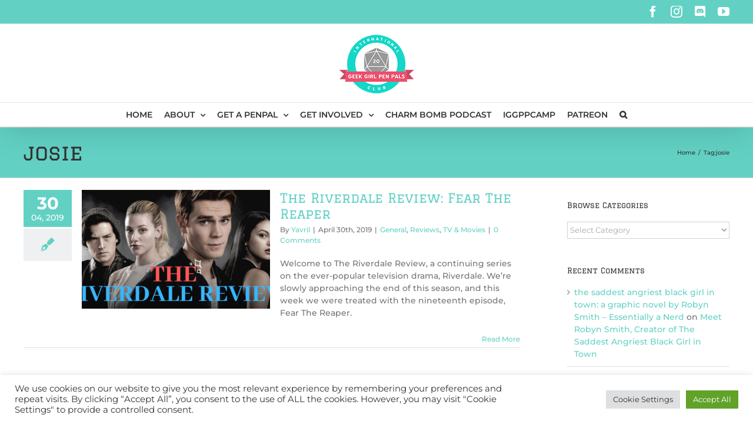

--- FILE ---
content_type: text/html; charset=UTF-8
request_url: https://geekgirlpenpals.com/tag/josie/
body_size: 23775
content:
<!DOCTYPE html>
<html class="avada-html-layout-wide avada-html-header-position-top avada-html-is-archive" lang="en-US" prefix="og: http://ogp.me/ns# fb: http://ogp.me/ns/fb#">
<head>
	<meta http-equiv="X-UA-Compatible" content="IE=edge" />
	<meta http-equiv="Content-Type" content="text/html; charset=utf-8"/>
	<meta name="viewport" content="width=device-width, initial-scale=1" />
	<title>josie &#8211; Geek Girl Pen Pals</title>
<meta name='robots' content='max-image-preview:large' />
	<style>img:is([sizes="auto" i], [sizes^="auto," i]) { contain-intrinsic-size: 3000px 1500px }</style>
	<link rel='dns-prefetch' href='//secure.gravatar.com' />
<link rel='dns-prefetch' href='//stats.wp.com' />
<link rel='dns-prefetch' href='//v0.wordpress.com' />
<link rel="alternate" type="application/rss+xml" title="Geek Girl Pen Pals &raquo; Feed" href="https://geekgirlpenpals.com/feed/" />
<link rel="alternate" type="application/rss+xml" title="Geek Girl Pen Pals &raquo; Comments Feed" href="https://geekgirlpenpals.com/comments/feed/" />
					<link rel="shortcut icon" href="https://geekgirlpenpals.com/wp-content/uploads/2018/02/FAVICON-16px.png" type="image/x-icon" />
		
					<!-- For iPhone -->
			<link rel="apple-touch-icon" href="https://geekgirlpenpals.com/wp-content/uploads/2018/02/FAVICON-57px.png">
		
		
					<!-- For iPad -->
			<link rel="apple-touch-icon" sizes="152x152" href="https://geekgirlpenpals.com/wp-content/uploads/2018/02/FAVICON-72px.png">
		
		
		<link rel="alternate" type="application/rss+xml" title="Geek Girl Pen Pals &raquo; josie Tag Feed" href="https://geekgirlpenpals.com/tag/josie/feed/" />
		<!-- This site uses the Google Analytics by MonsterInsights plugin v9.10.0 - Using Analytics tracking - https://www.monsterinsights.com/ -->
							<script src="//www.googletagmanager.com/gtag/js?id=G-CHZXDW3KM0"  data-cfasync="false" data-wpfc-render="false" type="text/javascript" async></script>
			<script data-cfasync="false" data-wpfc-render="false" type="text/plain" data-cli-class="cli-blocker-script"  data-cli-script-type="analytics" data-cli-block="true"  data-cli-element-position="head">
				var mi_version = '9.10.0';
				var mi_track_user = true;
				var mi_no_track_reason = '';
								var MonsterInsightsDefaultLocations = {"page_location":"https:\/\/geekgirlpenpals.com\/tag\/josie\/"};
								if ( typeof MonsterInsightsPrivacyGuardFilter === 'function' ) {
					var MonsterInsightsLocations = (typeof MonsterInsightsExcludeQuery === 'object') ? MonsterInsightsPrivacyGuardFilter( MonsterInsightsExcludeQuery ) : MonsterInsightsPrivacyGuardFilter( MonsterInsightsDefaultLocations );
				} else {
					var MonsterInsightsLocations = (typeof MonsterInsightsExcludeQuery === 'object') ? MonsterInsightsExcludeQuery : MonsterInsightsDefaultLocations;
				}

								var disableStrs = [
										'ga-disable-G-CHZXDW3KM0',
									];

				/* Function to detect opted out users */
				function __gtagTrackerIsOptedOut() {
					for (var index = 0; index < disableStrs.length; index++) {
						if (document.cookie.indexOf(disableStrs[index] + '=true') > -1) {
							return true;
						}
					}

					return false;
				}

				/* Disable tracking if the opt-out cookie exists. */
				if (__gtagTrackerIsOptedOut()) {
					for (var index = 0; index < disableStrs.length; index++) {
						window[disableStrs[index]] = true;
					}
				}

				/* Opt-out function */
				function __gtagTrackerOptout() {
					for (var index = 0; index < disableStrs.length; index++) {
						document.cookie = disableStrs[index] + '=true; expires=Thu, 31 Dec 2099 23:59:59 UTC; path=/';
						window[disableStrs[index]] = true;
					}
				}

				if ('undefined' === typeof gaOptout) {
					function gaOptout() {
						__gtagTrackerOptout();
					}
				}
								window.dataLayer = window.dataLayer || [];

				window.MonsterInsightsDualTracker = {
					helpers: {},
					trackers: {},
				};
				if (mi_track_user) {
					function __gtagDataLayer() {
						dataLayer.push(arguments);
					}

					function __gtagTracker(type, name, parameters) {
						if (!parameters) {
							parameters = {};
						}

						if (parameters.send_to) {
							__gtagDataLayer.apply(null, arguments);
							return;
						}

						if (type === 'event') {
														parameters.send_to = monsterinsights_frontend.v4_id;
							var hookName = name;
							if (typeof parameters['event_category'] !== 'undefined') {
								hookName = parameters['event_category'] + ':' + name;
							}

							if (typeof MonsterInsightsDualTracker.trackers[hookName] !== 'undefined') {
								MonsterInsightsDualTracker.trackers[hookName](parameters);
							} else {
								__gtagDataLayer('event', name, parameters);
							}
							
						} else {
							__gtagDataLayer.apply(null, arguments);
						}
					}

					__gtagTracker('js', new Date());
					__gtagTracker('set', {
						'developer_id.dZGIzZG': true,
											});
					if ( MonsterInsightsLocations.page_location ) {
						__gtagTracker('set', MonsterInsightsLocations);
					}
										__gtagTracker('config', 'G-CHZXDW3KM0', {"forceSSL":"true","page_path":location.pathname + location.search + location.hash} );
										window.gtag = __gtagTracker;										(function () {
						/* https://developers.google.com/analytics/devguides/collection/analyticsjs/ */
						/* ga and __gaTracker compatibility shim. */
						var noopfn = function () {
							return null;
						};
						var newtracker = function () {
							return new Tracker();
						};
						var Tracker = function () {
							return null;
						};
						var p = Tracker.prototype;
						p.get = noopfn;
						p.set = noopfn;
						p.send = function () {
							var args = Array.prototype.slice.call(arguments);
							args.unshift('send');
							__gaTracker.apply(null, args);
						};
						var __gaTracker = function () {
							var len = arguments.length;
							if (len === 0) {
								return;
							}
							var f = arguments[len - 1];
							if (typeof f !== 'object' || f === null || typeof f.hitCallback !== 'function') {
								if ('send' === arguments[0]) {
									var hitConverted, hitObject = false, action;
									if ('event' === arguments[1]) {
										if ('undefined' !== typeof arguments[3]) {
											hitObject = {
												'eventAction': arguments[3],
												'eventCategory': arguments[2],
												'eventLabel': arguments[4],
												'value': arguments[5] ? arguments[5] : 1,
											}
										}
									}
									if ('pageview' === arguments[1]) {
										if ('undefined' !== typeof arguments[2]) {
											hitObject = {
												'eventAction': 'page_view',
												'page_path': arguments[2],
											}
										}
									}
									if (typeof arguments[2] === 'object') {
										hitObject = arguments[2];
									}
									if (typeof arguments[5] === 'object') {
										Object.assign(hitObject, arguments[5]);
									}
									if ('undefined' !== typeof arguments[1].hitType) {
										hitObject = arguments[1];
										if ('pageview' === hitObject.hitType) {
											hitObject.eventAction = 'page_view';
										}
									}
									if (hitObject) {
										action = 'timing' === arguments[1].hitType ? 'timing_complete' : hitObject.eventAction;
										hitConverted = mapArgs(hitObject);
										__gtagTracker('event', action, hitConverted);
									}
								}
								return;
							}

							function mapArgs(args) {
								var arg, hit = {};
								var gaMap = {
									'eventCategory': 'event_category',
									'eventAction': 'event_action',
									'eventLabel': 'event_label',
									'eventValue': 'event_value',
									'nonInteraction': 'non_interaction',
									'timingCategory': 'event_category',
									'timingVar': 'name',
									'timingValue': 'value',
									'timingLabel': 'event_label',
									'page': 'page_path',
									'location': 'page_location',
									'title': 'page_title',
									'referrer' : 'page_referrer',
								};
								for (arg in args) {
																		if (!(!args.hasOwnProperty(arg) || !gaMap.hasOwnProperty(arg))) {
										hit[gaMap[arg]] = args[arg];
									} else {
										hit[arg] = args[arg];
									}
								}
								return hit;
							}

							try {
								f.hitCallback();
							} catch (ex) {
							}
						};
						__gaTracker.create = newtracker;
						__gaTracker.getByName = newtracker;
						__gaTracker.getAll = function () {
							return [];
						};
						__gaTracker.remove = noopfn;
						__gaTracker.loaded = true;
						window['__gaTracker'] = __gaTracker;
					})();
									} else {
										console.log("");
					(function () {
						function __gtagTracker() {
							return null;
						}

						window['__gtagTracker'] = __gtagTracker;
						window['gtag'] = __gtagTracker;
					})();
									}
			</script>
							<!-- / Google Analytics by MonsterInsights -->
		<script type="text/javascript">
/* <![CDATA[ */
window._wpemojiSettings = {"baseUrl":"https:\/\/s.w.org\/images\/core\/emoji\/16.0.1\/72x72\/","ext":".png","svgUrl":"https:\/\/s.w.org\/images\/core\/emoji\/16.0.1\/svg\/","svgExt":".svg","source":{"concatemoji":"https:\/\/geekgirlpenpals.com\/wp-includes\/js\/wp-emoji-release.min.js?ver=8d7050a5acead7f6a32367edd248cc6e"}};
/*! This file is auto-generated */
!function(s,n){var o,i,e;function c(e){try{var t={supportTests:e,timestamp:(new Date).valueOf()};sessionStorage.setItem(o,JSON.stringify(t))}catch(e){}}function p(e,t,n){e.clearRect(0,0,e.canvas.width,e.canvas.height),e.fillText(t,0,0);var t=new Uint32Array(e.getImageData(0,0,e.canvas.width,e.canvas.height).data),a=(e.clearRect(0,0,e.canvas.width,e.canvas.height),e.fillText(n,0,0),new Uint32Array(e.getImageData(0,0,e.canvas.width,e.canvas.height).data));return t.every(function(e,t){return e===a[t]})}function u(e,t){e.clearRect(0,0,e.canvas.width,e.canvas.height),e.fillText(t,0,0);for(var n=e.getImageData(16,16,1,1),a=0;a<n.data.length;a++)if(0!==n.data[a])return!1;return!0}function f(e,t,n,a){switch(t){case"flag":return n(e,"\ud83c\udff3\ufe0f\u200d\u26a7\ufe0f","\ud83c\udff3\ufe0f\u200b\u26a7\ufe0f")?!1:!n(e,"\ud83c\udde8\ud83c\uddf6","\ud83c\udde8\u200b\ud83c\uddf6")&&!n(e,"\ud83c\udff4\udb40\udc67\udb40\udc62\udb40\udc65\udb40\udc6e\udb40\udc67\udb40\udc7f","\ud83c\udff4\u200b\udb40\udc67\u200b\udb40\udc62\u200b\udb40\udc65\u200b\udb40\udc6e\u200b\udb40\udc67\u200b\udb40\udc7f");case"emoji":return!a(e,"\ud83e\udedf")}return!1}function g(e,t,n,a){var r="undefined"!=typeof WorkerGlobalScope&&self instanceof WorkerGlobalScope?new OffscreenCanvas(300,150):s.createElement("canvas"),o=r.getContext("2d",{willReadFrequently:!0}),i=(o.textBaseline="top",o.font="600 32px Arial",{});return e.forEach(function(e){i[e]=t(o,e,n,a)}),i}function t(e){var t=s.createElement("script");t.src=e,t.defer=!0,s.head.appendChild(t)}"undefined"!=typeof Promise&&(o="wpEmojiSettingsSupports",i=["flag","emoji"],n.supports={everything:!0,everythingExceptFlag:!0},e=new Promise(function(e){s.addEventListener("DOMContentLoaded",e,{once:!0})}),new Promise(function(t){var n=function(){try{var e=JSON.parse(sessionStorage.getItem(o));if("object"==typeof e&&"number"==typeof e.timestamp&&(new Date).valueOf()<e.timestamp+604800&&"object"==typeof e.supportTests)return e.supportTests}catch(e){}return null}();if(!n){if("undefined"!=typeof Worker&&"undefined"!=typeof OffscreenCanvas&&"undefined"!=typeof URL&&URL.createObjectURL&&"undefined"!=typeof Blob)try{var e="postMessage("+g.toString()+"("+[JSON.stringify(i),f.toString(),p.toString(),u.toString()].join(",")+"));",a=new Blob([e],{type:"text/javascript"}),r=new Worker(URL.createObjectURL(a),{name:"wpTestEmojiSupports"});return void(r.onmessage=function(e){c(n=e.data),r.terminate(),t(n)})}catch(e){}c(n=g(i,f,p,u))}t(n)}).then(function(e){for(var t in e)n.supports[t]=e[t],n.supports.everything=n.supports.everything&&n.supports[t],"flag"!==t&&(n.supports.everythingExceptFlag=n.supports.everythingExceptFlag&&n.supports[t]);n.supports.everythingExceptFlag=n.supports.everythingExceptFlag&&!n.supports.flag,n.DOMReady=!1,n.readyCallback=function(){n.DOMReady=!0}}).then(function(){return e}).then(function(){var e;n.supports.everything||(n.readyCallback(),(e=n.source||{}).concatemoji?t(e.concatemoji):e.wpemoji&&e.twemoji&&(t(e.twemoji),t(e.wpemoji)))}))}((window,document),window._wpemojiSettings);
/* ]]> */
</script>
<style id='wp-emoji-styles-inline-css' type='text/css'>

	img.wp-smiley, img.emoji {
		display: inline !important;
		border: none !important;
		box-shadow: none !important;
		height: 1em !important;
		width: 1em !important;
		margin: 0 0.07em !important;
		vertical-align: -0.1em !important;
		background: none !important;
		padding: 0 !important;
	}
</style>
<style id='classic-theme-styles-inline-css' type='text/css'>
/*! This file is auto-generated */
.wp-block-button__link{color:#fff;background-color:#32373c;border-radius:9999px;box-shadow:none;text-decoration:none;padding:calc(.667em + 2px) calc(1.333em + 2px);font-size:1.125em}.wp-block-file__button{background:#32373c;color:#fff;text-decoration:none}
</style>
<link rel='stylesheet' id='mediaelement-css' href='https://geekgirlpenpals.com/wp-includes/js/mediaelement/mediaelementplayer-legacy.min.css?ver=4.2.17' type='text/css' media='all' />
<link rel='stylesheet' id='wp-mediaelement-css' href='https://geekgirlpenpals.com/wp-includes/js/mediaelement/wp-mediaelement.min.css?ver=8d7050a5acead7f6a32367edd248cc6e' type='text/css' media='all' />
<style id='jetpack-sharing-buttons-style-inline-css' type='text/css'>
.jetpack-sharing-buttons__services-list{display:flex;flex-direction:row;flex-wrap:wrap;gap:0;list-style-type:none;margin:5px;padding:0}.jetpack-sharing-buttons__services-list.has-small-icon-size{font-size:12px}.jetpack-sharing-buttons__services-list.has-normal-icon-size{font-size:16px}.jetpack-sharing-buttons__services-list.has-large-icon-size{font-size:24px}.jetpack-sharing-buttons__services-list.has-huge-icon-size{font-size:36px}@media print{.jetpack-sharing-buttons__services-list{display:none!important}}.editor-styles-wrapper .wp-block-jetpack-sharing-buttons{gap:0;padding-inline-start:0}ul.jetpack-sharing-buttons__services-list.has-background{padding:1.25em 2.375em}
</style>
<style id='global-styles-inline-css' type='text/css'>
:root{--wp--preset--aspect-ratio--square: 1;--wp--preset--aspect-ratio--4-3: 4/3;--wp--preset--aspect-ratio--3-4: 3/4;--wp--preset--aspect-ratio--3-2: 3/2;--wp--preset--aspect-ratio--2-3: 2/3;--wp--preset--aspect-ratio--16-9: 16/9;--wp--preset--aspect-ratio--9-16: 9/16;--wp--preset--color--black: #000000;--wp--preset--color--cyan-bluish-gray: #abb8c3;--wp--preset--color--white: #ffffff;--wp--preset--color--pale-pink: #f78da7;--wp--preset--color--vivid-red: #cf2e2e;--wp--preset--color--luminous-vivid-orange: #ff6900;--wp--preset--color--luminous-vivid-amber: #fcb900;--wp--preset--color--light-green-cyan: #7bdcb5;--wp--preset--color--vivid-green-cyan: #00d084;--wp--preset--color--pale-cyan-blue: #8ed1fc;--wp--preset--color--vivid-cyan-blue: #0693e3;--wp--preset--color--vivid-purple: #9b51e0;--wp--preset--gradient--vivid-cyan-blue-to-vivid-purple: linear-gradient(135deg,rgba(6,147,227,1) 0%,rgb(155,81,224) 100%);--wp--preset--gradient--light-green-cyan-to-vivid-green-cyan: linear-gradient(135deg,rgb(122,220,180) 0%,rgb(0,208,130) 100%);--wp--preset--gradient--luminous-vivid-amber-to-luminous-vivid-orange: linear-gradient(135deg,rgba(252,185,0,1) 0%,rgba(255,105,0,1) 100%);--wp--preset--gradient--luminous-vivid-orange-to-vivid-red: linear-gradient(135deg,rgba(255,105,0,1) 0%,rgb(207,46,46) 100%);--wp--preset--gradient--very-light-gray-to-cyan-bluish-gray: linear-gradient(135deg,rgb(238,238,238) 0%,rgb(169,184,195) 100%);--wp--preset--gradient--cool-to-warm-spectrum: linear-gradient(135deg,rgb(74,234,220) 0%,rgb(151,120,209) 20%,rgb(207,42,186) 40%,rgb(238,44,130) 60%,rgb(251,105,98) 80%,rgb(254,248,76) 100%);--wp--preset--gradient--blush-light-purple: linear-gradient(135deg,rgb(255,206,236) 0%,rgb(152,150,240) 100%);--wp--preset--gradient--blush-bordeaux: linear-gradient(135deg,rgb(254,205,165) 0%,rgb(254,45,45) 50%,rgb(107,0,62) 100%);--wp--preset--gradient--luminous-dusk: linear-gradient(135deg,rgb(255,203,112) 0%,rgb(199,81,192) 50%,rgb(65,88,208) 100%);--wp--preset--gradient--pale-ocean: linear-gradient(135deg,rgb(255,245,203) 0%,rgb(182,227,212) 50%,rgb(51,167,181) 100%);--wp--preset--gradient--electric-grass: linear-gradient(135deg,rgb(202,248,128) 0%,rgb(113,206,126) 100%);--wp--preset--gradient--midnight: linear-gradient(135deg,rgb(2,3,129) 0%,rgb(40,116,252) 100%);--wp--preset--font-size--small: 10.5px;--wp--preset--font-size--medium: 20px;--wp--preset--font-size--large: 21px;--wp--preset--font-size--x-large: 42px;--wp--preset--font-size--normal: 14px;--wp--preset--font-size--xlarge: 28px;--wp--preset--font-size--huge: 42px;--wp--preset--spacing--20: 0.44rem;--wp--preset--spacing--30: 0.67rem;--wp--preset--spacing--40: 1rem;--wp--preset--spacing--50: 1.5rem;--wp--preset--spacing--60: 2.25rem;--wp--preset--spacing--70: 3.38rem;--wp--preset--spacing--80: 5.06rem;--wp--preset--shadow--natural: 6px 6px 9px rgba(0, 0, 0, 0.2);--wp--preset--shadow--deep: 12px 12px 50px rgba(0, 0, 0, 0.4);--wp--preset--shadow--sharp: 6px 6px 0px rgba(0, 0, 0, 0.2);--wp--preset--shadow--outlined: 6px 6px 0px -3px rgba(255, 255, 255, 1), 6px 6px rgba(0, 0, 0, 1);--wp--preset--shadow--crisp: 6px 6px 0px rgba(0, 0, 0, 1);}:where(.is-layout-flex){gap: 0.5em;}:where(.is-layout-grid){gap: 0.5em;}body .is-layout-flex{display: flex;}.is-layout-flex{flex-wrap: wrap;align-items: center;}.is-layout-flex > :is(*, div){margin: 0;}body .is-layout-grid{display: grid;}.is-layout-grid > :is(*, div){margin: 0;}:where(.wp-block-columns.is-layout-flex){gap: 2em;}:where(.wp-block-columns.is-layout-grid){gap: 2em;}:where(.wp-block-post-template.is-layout-flex){gap: 1.25em;}:where(.wp-block-post-template.is-layout-grid){gap: 1.25em;}.has-black-color{color: var(--wp--preset--color--black) !important;}.has-cyan-bluish-gray-color{color: var(--wp--preset--color--cyan-bluish-gray) !important;}.has-white-color{color: var(--wp--preset--color--white) !important;}.has-pale-pink-color{color: var(--wp--preset--color--pale-pink) !important;}.has-vivid-red-color{color: var(--wp--preset--color--vivid-red) !important;}.has-luminous-vivid-orange-color{color: var(--wp--preset--color--luminous-vivid-orange) !important;}.has-luminous-vivid-amber-color{color: var(--wp--preset--color--luminous-vivid-amber) !important;}.has-light-green-cyan-color{color: var(--wp--preset--color--light-green-cyan) !important;}.has-vivid-green-cyan-color{color: var(--wp--preset--color--vivid-green-cyan) !important;}.has-pale-cyan-blue-color{color: var(--wp--preset--color--pale-cyan-blue) !important;}.has-vivid-cyan-blue-color{color: var(--wp--preset--color--vivid-cyan-blue) !important;}.has-vivid-purple-color{color: var(--wp--preset--color--vivid-purple) !important;}.has-black-background-color{background-color: var(--wp--preset--color--black) !important;}.has-cyan-bluish-gray-background-color{background-color: var(--wp--preset--color--cyan-bluish-gray) !important;}.has-white-background-color{background-color: var(--wp--preset--color--white) !important;}.has-pale-pink-background-color{background-color: var(--wp--preset--color--pale-pink) !important;}.has-vivid-red-background-color{background-color: var(--wp--preset--color--vivid-red) !important;}.has-luminous-vivid-orange-background-color{background-color: var(--wp--preset--color--luminous-vivid-orange) !important;}.has-luminous-vivid-amber-background-color{background-color: var(--wp--preset--color--luminous-vivid-amber) !important;}.has-light-green-cyan-background-color{background-color: var(--wp--preset--color--light-green-cyan) !important;}.has-vivid-green-cyan-background-color{background-color: var(--wp--preset--color--vivid-green-cyan) !important;}.has-pale-cyan-blue-background-color{background-color: var(--wp--preset--color--pale-cyan-blue) !important;}.has-vivid-cyan-blue-background-color{background-color: var(--wp--preset--color--vivid-cyan-blue) !important;}.has-vivid-purple-background-color{background-color: var(--wp--preset--color--vivid-purple) !important;}.has-black-border-color{border-color: var(--wp--preset--color--black) !important;}.has-cyan-bluish-gray-border-color{border-color: var(--wp--preset--color--cyan-bluish-gray) !important;}.has-white-border-color{border-color: var(--wp--preset--color--white) !important;}.has-pale-pink-border-color{border-color: var(--wp--preset--color--pale-pink) !important;}.has-vivid-red-border-color{border-color: var(--wp--preset--color--vivid-red) !important;}.has-luminous-vivid-orange-border-color{border-color: var(--wp--preset--color--luminous-vivid-orange) !important;}.has-luminous-vivid-amber-border-color{border-color: var(--wp--preset--color--luminous-vivid-amber) !important;}.has-light-green-cyan-border-color{border-color: var(--wp--preset--color--light-green-cyan) !important;}.has-vivid-green-cyan-border-color{border-color: var(--wp--preset--color--vivid-green-cyan) !important;}.has-pale-cyan-blue-border-color{border-color: var(--wp--preset--color--pale-cyan-blue) !important;}.has-vivid-cyan-blue-border-color{border-color: var(--wp--preset--color--vivid-cyan-blue) !important;}.has-vivid-purple-border-color{border-color: var(--wp--preset--color--vivid-purple) !important;}.has-vivid-cyan-blue-to-vivid-purple-gradient-background{background: var(--wp--preset--gradient--vivid-cyan-blue-to-vivid-purple) !important;}.has-light-green-cyan-to-vivid-green-cyan-gradient-background{background: var(--wp--preset--gradient--light-green-cyan-to-vivid-green-cyan) !important;}.has-luminous-vivid-amber-to-luminous-vivid-orange-gradient-background{background: var(--wp--preset--gradient--luminous-vivid-amber-to-luminous-vivid-orange) !important;}.has-luminous-vivid-orange-to-vivid-red-gradient-background{background: var(--wp--preset--gradient--luminous-vivid-orange-to-vivid-red) !important;}.has-very-light-gray-to-cyan-bluish-gray-gradient-background{background: var(--wp--preset--gradient--very-light-gray-to-cyan-bluish-gray) !important;}.has-cool-to-warm-spectrum-gradient-background{background: var(--wp--preset--gradient--cool-to-warm-spectrum) !important;}.has-blush-light-purple-gradient-background{background: var(--wp--preset--gradient--blush-light-purple) !important;}.has-blush-bordeaux-gradient-background{background: var(--wp--preset--gradient--blush-bordeaux) !important;}.has-luminous-dusk-gradient-background{background: var(--wp--preset--gradient--luminous-dusk) !important;}.has-pale-ocean-gradient-background{background: var(--wp--preset--gradient--pale-ocean) !important;}.has-electric-grass-gradient-background{background: var(--wp--preset--gradient--electric-grass) !important;}.has-midnight-gradient-background{background: var(--wp--preset--gradient--midnight) !important;}.has-small-font-size{font-size: var(--wp--preset--font-size--small) !important;}.has-medium-font-size{font-size: var(--wp--preset--font-size--medium) !important;}.has-large-font-size{font-size: var(--wp--preset--font-size--large) !important;}.has-x-large-font-size{font-size: var(--wp--preset--font-size--x-large) !important;}
:where(.wp-block-post-template.is-layout-flex){gap: 1.25em;}:where(.wp-block-post-template.is-layout-grid){gap: 1.25em;}
:where(.wp-block-columns.is-layout-flex){gap: 2em;}:where(.wp-block-columns.is-layout-grid){gap: 2em;}
:root :where(.wp-block-pullquote){font-size: 1.5em;line-height: 1.6;}
</style>
<link rel='stylesheet' id='cookie-law-info-css' href='https://geekgirlpenpals.com/wp-content/plugins/cookie-law-info/legacy/public/css/cookie-law-info-public.css?ver=3.3.6' type='text/css' media='all' />
<link rel='stylesheet' id='cookie-law-info-gdpr-css' href='https://geekgirlpenpals.com/wp-content/plugins/cookie-law-info/legacy/public/css/cookie-law-info-gdpr.css?ver=3.3.6' type='text/css' media='all' />
<link rel='stylesheet' id='responsive-lightbox-swipebox-css' href='https://geekgirlpenpals.com/wp-content/plugins/responsive-lightbox/assets/swipebox/swipebox.min.css?ver=1.5.2' type='text/css' media='all' />
<link rel='stylesheet' id='recent-posts-widget-with-thumbnails-public-style-css' href='https://geekgirlpenpals.com/wp-content/plugins/recent-posts-widget-with-thumbnails/public.css?ver=7.1.1' type='text/css' media='all' />
<link rel='stylesheet' id='fusion-dynamic-css-css' href='https://geekgirlpenpals.com/wp-content/uploads/fusion-styles/4b297318159db4693ee5a1956adab978.min.css?ver=3.4.1' type='text/css' media='all' />
<script type="text/plain" data-cli-class="cli-blocker-script"  data-cli-script-type="analytics" data-cli-block="true"  data-cli-element-position="head" src="https://geekgirlpenpals.com/wp-content/plugins/google-analytics-for-wordpress/assets/js/frontend-gtag.min.js?ver=9.10.0" id="monsterinsights-frontend-script-js" async="async" data-wp-strategy="async"></script>
<script data-cfasync="false" data-wpfc-render="false" type="text/javascript" id='monsterinsights-frontend-script-js-extra'>/* <![CDATA[ */
var monsterinsights_frontend = {"js_events_tracking":"true","download_extensions":"doc,pdf,ppt,zip,xls,docx,pptx,xlsx","inbound_paths":"[]","home_url":"https:\/\/geekgirlpenpals.com","hash_tracking":"true","v4_id":"G-CHZXDW3KM0"};/* ]]> */
</script>
<script type="text/javascript" src="https://geekgirlpenpals.com/wp-includes/js/jquery/jquery.min.js?ver=3.7.1" id="jquery-core-js"></script>
<script type="text/javascript" src="https://geekgirlpenpals.com/wp-includes/js/jquery/jquery-migrate.min.js?ver=3.4.1" id="jquery-migrate-js"></script>
<script type="text/javascript" id="cookie-law-info-js-extra">
/* <![CDATA[ */
var Cli_Data = {"nn_cookie_ids":[],"cookielist":[],"non_necessary_cookies":[],"ccpaEnabled":"","ccpaRegionBased":"","ccpaBarEnabled":"","strictlyEnabled":["necessary","obligatoire"],"ccpaType":"gdpr","js_blocking":"1","custom_integration":"","triggerDomRefresh":"","secure_cookies":""};
var cli_cookiebar_settings = {"animate_speed_hide":"500","animate_speed_show":"500","background":"#FFF","border":"#b1a6a6c2","border_on":"","button_1_button_colour":"#61a229","button_1_button_hover":"#4e8221","button_1_link_colour":"#fff","button_1_as_button":"1","button_1_new_win":"","button_2_button_colour":"#333","button_2_button_hover":"#292929","button_2_link_colour":"#444","button_2_as_button":"","button_2_hidebar":"","button_3_button_colour":"#dedfe0","button_3_button_hover":"#b2b2b3","button_3_link_colour":"#333333","button_3_as_button":"1","button_3_new_win":"","button_4_button_colour":"#dedfe0","button_4_button_hover":"#b2b2b3","button_4_link_colour":"#333333","button_4_as_button":"1","button_7_button_colour":"#61a229","button_7_button_hover":"#4e8221","button_7_link_colour":"#fff","button_7_as_button":"1","button_7_new_win":"","font_family":"inherit","header_fix":"","notify_animate_hide":"1","notify_animate_show":"","notify_div_id":"#cookie-law-info-bar","notify_position_horizontal":"right","notify_position_vertical":"bottom","scroll_close":"","scroll_close_reload":"","accept_close_reload":"","reject_close_reload":"","showagain_tab":"","showagain_background":"#fff","showagain_border":"#000","showagain_div_id":"#cookie-law-info-again","showagain_x_position":"100px","text":"#333333","show_once_yn":"","show_once":"10000","logging_on":"","as_popup":"","popup_overlay":"1","bar_heading_text":"","cookie_bar_as":"banner","popup_showagain_position":"bottom-right","widget_position":"left"};
var log_object = {"ajax_url":"https:\/\/geekgirlpenpals.com\/wp-admin\/admin-ajax.php"};
/* ]]> */
</script>
<script type="text/javascript" src="https://geekgirlpenpals.com/wp-content/plugins/cookie-law-info/legacy/public/js/cookie-law-info-public.js?ver=3.3.6" id="cookie-law-info-js"></script>
<script type="text/javascript" src="https://geekgirlpenpals.com/wp-content/plugins/responsive-lightbox/assets/swipebox/jquery.swipebox.min.js?ver=1.5.2" id="responsive-lightbox-swipebox-js"></script>
<script type="text/javascript" src="https://geekgirlpenpals.com/wp-includes/js/underscore.min.js?ver=1.13.7" id="underscore-js"></script>
<script type="text/javascript" src="https://geekgirlpenpals.com/wp-content/plugins/responsive-lightbox/assets/infinitescroll/infinite-scroll.pkgd.min.js?ver=4.0.1" id="responsive-lightbox-infinite-scroll-js"></script>
<script type="text/javascript" id="responsive-lightbox-js-before">
/* <![CDATA[ */
var rlArgs = {"script":"swipebox","selector":"lightbox","customEvents":"","activeGalleries":true,"animation":true,"hideCloseButtonOnMobile":false,"removeBarsOnMobile":false,"hideBars":true,"hideBarsDelay":5000,"videoMaxWidth":1080,"useSVG":true,"loopAtEnd":false,"woocommerce_gallery":false,"ajaxurl":"https:\/\/geekgirlpenpals.com\/wp-admin\/admin-ajax.php","nonce":"98ce322e3b","preview":false,"postId":123208,"scriptExtension":false};
/* ]]> */
</script>
<script type="text/javascript" src="https://geekgirlpenpals.com/wp-content/plugins/responsive-lightbox/js/front.js?ver=2.5.4" id="responsive-lightbox-js"></script>
<link rel="https://api.w.org/" href="https://geekgirlpenpals.com/wp-json/" /><link rel="alternate" title="JSON" type="application/json" href="https://geekgirlpenpals.com/wp-json/wp/v2/tags/13220" /><link rel="EditURI" type="application/rsd+xml" title="RSD" href="https://geekgirlpenpals.com/xmlrpc.php?rsd" />

	<style>img#wpstats{display:none}</style>
		<style type="text/css" id="css-fb-visibility">@media screen and (max-width: 640px){.fusion-no-small-visibility{display:none !important;}body:not(.fusion-builder-ui-wireframe) .sm-text-align-center{text-align:center !important;}body:not(.fusion-builder-ui-wireframe) .sm-text-align-left{text-align:left !important;}body:not(.fusion-builder-ui-wireframe) .sm-text-align-right{text-align:right !important;}body:not(.fusion-builder-ui-wireframe) .sm-mx-auto{margin-left:auto !important;margin-right:auto !important;}body:not(.fusion-builder-ui-wireframe) .sm-ml-auto{margin-left:auto !important;}body:not(.fusion-builder-ui-wireframe) .sm-mr-auto{margin-right:auto !important;}body:not(.fusion-builder-ui-wireframe) .fusion-absolute-position-small{position:absolute;top:auto;width:100%;}}@media screen and (min-width: 641px) and (max-width: 1024px){.fusion-no-medium-visibility{display:none !important;}body:not(.fusion-builder-ui-wireframe) .md-text-align-center{text-align:center !important;}body:not(.fusion-builder-ui-wireframe) .md-text-align-left{text-align:left !important;}body:not(.fusion-builder-ui-wireframe) .md-text-align-right{text-align:right !important;}body:not(.fusion-builder-ui-wireframe) .md-mx-auto{margin-left:auto !important;margin-right:auto !important;}body:not(.fusion-builder-ui-wireframe) .md-ml-auto{margin-left:auto !important;}body:not(.fusion-builder-ui-wireframe) .md-mr-auto{margin-right:auto !important;}body:not(.fusion-builder-ui-wireframe) .fusion-absolute-position-medium{position:absolute;top:auto;width:100%;}}@media screen and (min-width: 1025px){.fusion-no-large-visibility{display:none !important;}body:not(.fusion-builder-ui-wireframe) .lg-text-align-center{text-align:center !important;}body:not(.fusion-builder-ui-wireframe) .lg-text-align-left{text-align:left !important;}body:not(.fusion-builder-ui-wireframe) .lg-text-align-right{text-align:right !important;}body:not(.fusion-builder-ui-wireframe) .lg-mx-auto{margin-left:auto !important;margin-right:auto !important;}body:not(.fusion-builder-ui-wireframe) .lg-ml-auto{margin-left:auto !important;}body:not(.fusion-builder-ui-wireframe) .lg-mr-auto{margin-right:auto !important;}body:not(.fusion-builder-ui-wireframe) .fusion-absolute-position-large{position:absolute;top:auto;width:100%;}}</style><style type="text/css">.recentcomments a{display:inline !important;padding:0 !important;margin:0 !important;}</style>
<!-- Jetpack Open Graph Tags -->
<meta property="og:type" content="website" />
<meta property="og:title" content="josie &#8211; Geek Girl Pen Pals" />
<meta property="og:url" content="https://geekgirlpenpals.com/tag/josie/" />
<meta property="og:site_name" content="Geek Girl Pen Pals" />
<meta property="og:image" content="https://geekgirlpenpals.com/wp-content/uploads/2018/02/iggppc-logo-512-recol.png" />
<meta property="og:image:width" content="512" />
<meta property="og:image:height" content="512" />
<meta property="og:image:alt" content="" />
<meta property="og:locale" content="en_US" />
<meta name="twitter:site" content="@GeekGirlPenPals" />

<!-- End Jetpack Open Graph Tags -->
<link rel="icon" href="https://geekgirlpenpals.com/wp-content/uploads/2018/02/iggppc-logo-512-recol.png" sizes="32x32" />
<link rel="icon" href="https://geekgirlpenpals.com/wp-content/uploads/2018/02/iggppc-logo-512-recol.png" sizes="192x192" />
<link rel="apple-touch-icon" href="https://geekgirlpenpals.com/wp-content/uploads/2018/02/iggppc-logo-512-recol.png" />
<meta name="msapplication-TileImage" content="https://geekgirlpenpals.com/wp-content/uploads/2018/02/iggppc-logo-512-recol.png" />
		<script type="text/javascript">
			var doc = document.documentElement;
			doc.setAttribute( 'data-useragent', navigator.userAgent );
		</script>
		
	</head>

<body class="archive tag tag-josie tag-13220 wp-theme-Avada wp-child-theme-Avada-Child-ThemeAvada-Child-Theme fusion-image-hovers fusion-pagination-sizing fusion-button_size-large fusion-button_type-flat fusion-button_span-no avada-image-rollover-circle-yes avada-image-rollover-yes avada-image-rollover-direction-left fusion-body ltr fusion-sticky-header no-mobile-slidingbar no-mobile-totop avada-has-rev-slider-styles fusion-disable-outline fusion-sub-menu-fade mobile-logo-pos-center layout-wide-mode avada-has-boxed-modal-shadow-none layout-scroll-offset-full avada-has-zero-margin-offset-top has-sidebar fusion-top-header menu-text-align-center mobile-menu-design-modern fusion-show-pagination-text fusion-header-layout-v5 avada-responsive avada-footer-fx-parallax-effect avada-menu-highlight-style-background fusion-search-form-classic fusion-main-menu-search-overlay fusion-avatar-square avada-sticky-shrinkage avada-dropdown-styles avada-blog-layout-medium avada-blog-archive-layout-medium alternate avada-header-shadow-yes avada-menu-icon-position-left avada-has-megamenu-shadow avada-has-mainmenu-dropdown-divider avada-has-main-nav-search-icon avada-has-100-footer avada-has-breadcrumb-mobile-hidden avada-has-titlebar-bar_and_content avada-has-pagination-padding avada-flyout-menu-direction-fade avada-ec-views-v1" >
		<a class="skip-link screen-reader-text" href="#content">Skip to content</a>

	<div id="boxed-wrapper">
		<div class="fusion-sides-frame"></div>
		<div id="wrapper" class="fusion-wrapper">
			<div id="home" style="position:relative;top:-1px;"></div>
			
				
			<header class="fusion-header-wrapper fusion-header-shadow">
				<div class="fusion-header-v5 fusion-logo-alignment fusion-logo-center fusion-sticky-menu- fusion-sticky-logo-1 fusion-mobile-logo-1 fusion-sticky-menu-only fusion-header-menu-align-center fusion-mobile-menu-design-modern">
					
<div class="fusion-secondary-header">
	<div class="fusion-row">
					<div class="fusion-alignleft">
				<nav class="fusion-secondary-menu" role="navigation" aria-label="Secondary Menu"></nav>			</div>
							<div class="fusion-alignright">
				<div class="fusion-social-links-header"><div class="fusion-social-networks"><div class="fusion-social-networks-wrapper"><a  class="fusion-social-network-icon fusion-tooltip fusion-facebook awb-icon-facebook" style title="Facebook" href="https://www.facebook.com/geekgirlpenpals" target="_blank" rel="noopener noreferrer"><span class="screen-reader-text">Facebook</span></a><a  class="fusion-social-network-icon fusion-tooltip fusion-instagram awb-icon-instagram" style title="Instagram" href="http://instagram.com/geekgirlpenpals" target="_blank" rel="noopener noreferrer"><span class="screen-reader-text">Instagram</span></a><a  class="fusion-social-network-icon fusion-tooltip fusion-discord awb-icon-discord" style title="Discord" href="https://discord.gg/deURpCk" target="_blank" rel="noopener noreferrer"><span class="screen-reader-text">Discord</span></a><a  class="fusion-social-network-icon fusion-tooltip fusion-youtube awb-icon-youtube" style title="YouTube" href="http://www.youtube.com/geekgirlpenpals" target="_blank" rel="noopener noreferrer"><span class="screen-reader-text">YouTube</span></a></div></div></div>			</div>
			</div>
</div>
<div class="fusion-header-sticky-height"></div>
<div class="fusion-sticky-header-wrapper"> <!-- start fusion sticky header wrapper -->
	<div class="fusion-header">
		<div class="fusion-row">
							<div class="fusion-logo" data-margin-top="15px" data-margin-bottom="15px" data-margin-left="0px" data-margin-right="0px">
			<a class="fusion-logo-link"  href="https://geekgirlpenpals.com/" >

						<!-- standard logo -->
			<img src="https://geekgirlpenpals.com/wp-content/uploads/2018/02/iggppc-logo-recol-250-100.png" srcset="https://geekgirlpenpals.com/wp-content/uploads/2018/02/iggppc-logo-recol-250-100.png 1x, https://geekgirlpenpals.com/wp-content/uploads/2018/02/iggppc-logo-recol-500-200.png 2x" width="250" height="100" style="max-height:100px;height:auto;" alt="Geek Girl Pen Pals Logo" data-retina_logo_url="https://geekgirlpenpals.com/wp-content/uploads/2018/02/iggppc-logo-recol-500-200.png" class="fusion-standard-logo" />

											<!-- mobile logo -->
				<img src="https://geekgirlpenpals.com/wp-content/uploads/2018/02/iggppc-logo-recol-250-100.png" srcset="https://geekgirlpenpals.com/wp-content/uploads/2018/02/iggppc-logo-recol-250-100.png 1x, https://geekgirlpenpals.com/wp-content/uploads/2018/02/iggppc-logo-recol-500-200.png 2x" width="250" height="100" style="max-height:100px;height:auto;" alt="Geek Girl Pen Pals Logo" data-retina_logo_url="https://geekgirlpenpals.com/wp-content/uploads/2018/02/iggppc-logo-recol-500-200.png" class="fusion-mobile-logo" />
			
											<!-- sticky header logo -->
				<img src="https://geekgirlpenpals.com/wp-content/uploads/2018/02/iggppc-logo-recol-250-100.png" srcset="https://geekgirlpenpals.com/wp-content/uploads/2018/02/iggppc-logo-recol-250-100.png 1x, https://geekgirlpenpals.com/wp-content/uploads/2018/02/iggppc-logo-recol-500-200.png 2x" width="250" height="100" style="max-height:100px;height:auto;" alt="Geek Girl Pen Pals Logo" data-retina_logo_url="https://geekgirlpenpals.com/wp-content/uploads/2018/02/iggppc-logo-recol-500-200.png" class="fusion-sticky-logo" />
					</a>
		</div>
								<div class="fusion-mobile-menu-icons">
							<a href="#" class="fusion-icon awb-icon-bars" aria-label="Toggle mobile menu" aria-expanded="false"></a>
		
		
		
			</div>
			
					</div>
	</div>
	<div class="fusion-secondary-main-menu">
		<div class="fusion-row">
			<nav class="fusion-main-menu" aria-label="Main Menu"><div class="fusion-overlay-search">		<form role="search" class="searchform fusion-search-form  fusion-search-form-classic" method="get" action="https://geekgirlpenpals.com/">
			<div class="fusion-search-form-content">

				
				<div class="fusion-search-field search-field">
					<label><span class="screen-reader-text">Search for:</span>
													<input type="search" value="" name="s" class="s" placeholder="Search..." required aria-required="true" aria-label="Search..."/>
											</label>
				</div>
				<div class="fusion-search-button search-button">
					<input type="submit" class="fusion-search-submit searchsubmit" aria-label="Search" value="&#xf002;" />
									</div>

				
			</div>


			
		</form>
		<div class="fusion-search-spacer"></div><a href="#" role="button" aria-label="Close Search" class="fusion-close-search"></a></div><ul id="menu-new-menu-2018" class="fusion-menu"><li  id="menu-item-110348"  class="menu-item menu-item-type-post_type menu-item-object-page menu-item-home menu-item-110348"  data-item-id="110348"><a  href="https://geekgirlpenpals.com/" class="fusion-background-highlight"><span class="menu-text">HOME</span></a></li><li  id="menu-item-109733"  class="menu-item menu-item-type-post_type menu-item-object-page menu-item-has-children menu-item-109733 fusion-dropdown-menu"  data-item-id="109733"><a  href="https://geekgirlpenpals.com/about/" class="fusion-background-highlight"><span class="menu-text">ABOUT</span> <span class="fusion-caret"><i class="fusion-dropdown-indicator" aria-hidden="true"></i></span></a><ul class="sub-menu"><li  id="menu-item-109737"  class="menu-item menu-item-type-post_type menu-item-object-page menu-item-109737 fusion-dropdown-submenu" ><a  href="https://geekgirlpenpals.com/about/staff/" class="fusion-background-highlight"><span>STAFF</span></a></li><li  id="menu-item-110277"  class="menu-item menu-item-type-post_type menu-item-object-page menu-item-110277 fusion-dropdown-submenu" ><a  href="https://geekgirlpenpals.com/about/faqs/" class="fusion-background-highlight"><span>FAQS</span></a></li><li  id="menu-item-109864"  class="menu-item menu-item-type-post_type menu-item-object-page menu-item-109864 fusion-dropdown-submenu" ><a  href="https://geekgirlpenpals.com/about/press/" class="fusion-background-highlight"><span>PRESS</span></a></li><li  id="menu-item-110087"  class="menu-item menu-item-type-custom menu-item-object-custom menu-item-110087 fusion-dropdown-submenu" ><a  target="_blank" rel="noopener noreferrer" href="http://zazzle.com/geekgirlpenpals" class="fusion-background-highlight"><span>STORE</span></a></li><li  id="menu-item-109739"  class="menu-item menu-item-type-post_type menu-item-object-page menu-item-109739 fusion-dropdown-submenu" ><a  href="https://geekgirlpenpals.com/contact/" class="fusion-background-highlight"><span>CONTACT</span></a></li><li  id="menu-item-111302"  class="menu-item menu-item-type-post_type menu-item-object-page menu-item-privacy-policy menu-item-111302 fusion-dropdown-submenu" ><a  href="https://geekgirlpenpals.com/privacy/" class="fusion-background-highlight"><span>PRIVACY POLICY</span></a></li><li  id="menu-item-111319"  class="menu-item menu-item-type-post_type menu-item-object-page menu-item-111319 fusion-dropdown-submenu" ><a  href="https://geekgirlpenpals.com/terms-and-conditions/" class="fusion-background-highlight"><span>TERMS &#038; CONDITIONS</span></a></li></ul></li><li  id="menu-item-109743"  class="menu-item menu-item-type-post_type menu-item-object-page menu-item-has-children menu-item-109743 fusion-dropdown-menu"  data-item-id="109743"><a  href="https://geekgirlpenpals.com/pen-pals/" class="fusion-background-highlight"><span class="menu-text">GET A PENPAL</span> <span class="fusion-caret"><i class="fusion-dropdown-indicator" aria-hidden="true"></i></span></a><ul class="sub-menu"><li  id="menu-item-109736"  class="menu-item menu-item-type-post_type menu-item-object-page menu-item-109736 fusion-dropdown-submenu" ><a  href="https://geekgirlpenpals.com/about/safety/" class="fusion-background-highlight"><span>SAFETY</span></a></li></ul></li><li  id="menu-item-110235"  class="menu-item menu-item-type-post_type menu-item-object-page menu-item-has-children menu-item-110235 fusion-dropdown-menu"  data-item-id="110235"><a  href="https://geekgirlpenpals.com/get-involved/" class="fusion-background-highlight"><span class="menu-text">GET INVOLVED</span> <span class="fusion-caret"><i class="fusion-dropdown-indicator" aria-hidden="true"></i></span></a><ul class="sub-menu"><li  id="menu-item-122476"  class="menu-item menu-item-type-post_type menu-item-object-page menu-item-122476 fusion-dropdown-submenu" ><a  href="https://geekgirlpenpals.com/community/" class="fusion-background-highlight"><span>COMMUNITY</span></a></li><li  id="menu-item-110237"  class="menu-item menu-item-type-post_type menu-item-object-page menu-item-110237 fusion-dropdown-submenu" ><a  href="https://geekgirlpenpals.com/get-involved/events/" class="fusion-background-highlight"><span>EVENTS</span></a></li><li  id="menu-item-110238"  class="menu-item menu-item-type-post_type menu-item-object-page menu-item-110238 fusion-dropdown-submenu" ><a  href="https://geekgirlpenpals.com/get-involved/swaps/" class="fusion-background-highlight"><span>SWAPS</span></a></li></ul></li><li  id="menu-item-124173"  class="menu-item menu-item-type-post_type menu-item-object-page menu-item-124173"  data-item-id="124173"><a  href="https://geekgirlpenpals.com/charmbomb/" class="fusion-background-highlight"><span class="menu-text">CHARM BOMB PODCAST</span></a></li><li  id="menu-item-128451"  class="menu-item menu-item-type-post_type menu-item-object-page menu-item-128451"  data-item-id="128451"><a  href="https://geekgirlpenpals.com/get-involved/events/camp/" class="fusion-background-highlight"><span class="menu-text">IGGPPCAMP</span></a></li><li  id="menu-item-110060"  class="menu-item menu-item-type-custom menu-item-object-custom menu-item-110060"  data-item-id="110060"><a  target="_blank" rel="noopener noreferrer" href="https://www.patreon.com/geekgirlpenpals?ty=h" class="fusion-background-highlight"><span class="menu-text">PATREON</span></a></li><li class="fusion-custom-menu-item fusion-main-menu-search fusion-search-overlay"><a class="fusion-main-menu-icon" href="#" aria-label="Search" data-title="Search" title="Search" role="button" aria-expanded="false"></a></li></ul></nav>
<nav class="fusion-mobile-nav-holder fusion-mobile-menu-text-align-left" aria-label="Main Menu Mobile"></nav>

					</div>
	</div>
</div> <!-- end fusion sticky header wrapper -->
				</div>
				<div class="fusion-clearfix"></div>
			</header>
							
						<div id="sliders-container" class="fusion-slider-visibility">
					</div>
				
				
			
			<div class="avada-page-titlebar-wrapper" role="banner">
	<div class="fusion-page-title-bar fusion-page-title-bar-none fusion-page-title-bar-left">
		<div class="fusion-page-title-row">
			<div class="fusion-page-title-wrapper">
				<div class="fusion-page-title-captions">

																							<h1 class="entry-title">josie</h1>

											
					
				</div>

															<div class="fusion-page-title-secondary">
							<div class="fusion-breadcrumbs"><span class="fusion-breadcrumb-item"><a href="https://geekgirlpenpals.com" class="fusion-breadcrumb-link"><span >Home</span></a></span><span class="fusion-breadcrumb-sep">/</span><span class="fusion-breadcrumb-item"><span >Tag: </span></span><span class="fusion-breadcrumb-item"><span  class="breadcrumb-leaf">josie</span></span></div>						</div>
									
			</div>
		</div>
	</div>
</div>

						<main id="main" class="clearfix ">
				<div class="fusion-row" style="">
<section id="content" class="" style="float: left;">
	
	<div id="posts-container" class="fusion-blog-archive fusion-blog-layout-medium-alternate-wrapper fusion-clearfix">
	<div class="fusion-posts-container fusion-blog-layout-medium-alternate fusion-posts-container-infinite fusion-posts-container-load-more fusion-blog-rollover " data-pages="1">
		
		
													<article id="post-123208" class="fusion-post-medium-alternate  post fusion-clearfix post-123208 type-post status-publish format-standard has-post-thumbnail hentry category-uncategorized category-reviews-3 category-tv-movies tag-alice tag-alice-cooper tag-alice-smith tag-archie-andrew tag-archie-andrews tag-betty tag-betty-cooper tag-elio tag-f-p tag-f-p-jones tag-fear-the-reaper tag-gladys tag-gladys-jones tag-hal tag-hal-cooper tag-hiram tag-hiram-lodge tag-jellybean tag-jellybean-jones tag-josie tag-jughead tag-jughead-jones tag-kurtz tag-la-bonne-nuit tag-riverdale tag-veronica tag-veronica-lodge">
				
				
														<div class="fusion-date-and-formats">
						<div class="fusion-date-box">
	<span class="fusion-date">
		30	</span>
	<span class="fusion-month-year">
		04, 2019	</span>
</div>
<div class="fusion-format-box">
	<i class="awb-icon-pen" aria-hidden="true"></i>
</div>
					</div>
				
									
		<div class="fusion-flexslider flexslider fusion-flexslider-loading fusion-post-slideshow">
		<ul class="slides">
																		<li><div  class="fusion-image-wrapper fusion-image-size-fixed" aria-haspopup="true">
				  <img width="320" height="202" src="https://geekgirlpenpals.com/wp-content/uploads/2019/02/The-Riverdale-Review-320x202.png" class="attachment-blog-medium size-blog-medium wp-post-image" alt="" decoding="async" fetchpriority="high" /><div class="fusion-rollover">
	<div class="fusion-rollover-content">

														<a class="fusion-rollover-link" href="https://geekgirlpenpals.com/the-riverdale-review-fear-the-reaper/">The Riverdale Review: Fear The Reaper</a>
			
														
								
													<div class="fusion-rollover-sep"></div>
				
																		<a class="fusion-rollover-gallery" href="https://geekgirlpenpals.com/wp-content/uploads/2019/02/The-Riverdale-Review.png" data-id="123208" data-rel="iLightbox[gallery]" data-title="The Riverdale Review" data-caption="">
						Gallery					</a>
														
		
												<h4 class="fusion-rollover-title">
					<a class="fusion-rollover-title-link" href="https://geekgirlpenpals.com/the-riverdale-review-fear-the-reaper/">
						The Riverdale Review: Fear The Reaper					</a>
				</h4>
			
										<div class="fusion-rollover-categories"><a href="https://geekgirlpenpals.com/category/uncategorized/" rel="tag">General</a>, <a href="https://geekgirlpenpals.com/category/reviews-3/" rel="tag">Reviews</a>, <a href="https://geekgirlpenpals.com/category/tv-movies/" rel="tag">TV &amp; Movies</a></div>					
		
						<a class="fusion-link-wrapper" href="https://geekgirlpenpals.com/the-riverdale-review-fear-the-reaper/" aria-label="The Riverdale Review: Fear The Reaper"></a>
	</div>
</div>
</div>
</li>
																																																																														</ul>
	</div>
				
				
				
				<div class="fusion-post-content post-content">
					<h2 class="entry-title fusion-post-title"><a href="https://geekgirlpenpals.com/the-riverdale-review-fear-the-reaper/">The Riverdale Review: Fear The Reaper</a></h2>
																						<p class="fusion-single-line-meta">By <span class="vcard"><span class="fn"><a href="https://geekgirlpenpals.com/author/yavril/" title="Posts by Yavril" rel="author">Yavril</a></span></span><span class="fusion-inline-sep">|</span><span class="updated rich-snippet-hidden">2019-04-30T19:12:07+00:00</span><span>April 30th, 2019</span><span class="fusion-inline-sep">|</span><a href="https://geekgirlpenpals.com/category/uncategorized/" rel="category tag">General</a>, <a href="https://geekgirlpenpals.com/category/reviews-3/" rel="category tag">Reviews</a>, <a href="https://geekgirlpenpals.com/category/tv-movies/" rel="category tag">TV &amp; Movies</a><span class="fusion-inline-sep">|</span><span class="fusion-comments"><a href="https://geekgirlpenpals.com/the-riverdale-review-fear-the-reaper/#respond">0 Comments</a></span></p>					
					<div class="fusion-post-content-container">
						<p>Welcome to The Riverdale Review, a continuing series on the ever-popular television drama, Riverdale. We’re slowly approaching the end of this season, and this week we were treated with the nineteenth episode, Fear The Reaper.</p>					</div>
				</div>

									<div class="fusion-clearfix"></div>
				
																			<div class="fusion-meta-info">
														
																														<div class="fusion-alignright">
									<a href="https://geekgirlpenpals.com/the-riverdale-review-fear-the-reaper/" class="fusion-read-more" aria-label="More on The Riverdale Review: Fear The Reaper">
										Read More									</a>
								</div>
													</div>
									
				
							</article>

			
											<article id="post-123043" class="fusion-post-medium-alternate  post fusion-clearfix post-123043 type-post status-publish format-standard has-post-thumbnail hentry category-reviews-3 category-tv-movies tag-antoinette-topaz tag-archie tag-archie-andrews tag-betty tag-betty-cooper tag-big-fun tag-blossom tag-cheryl tag-cheryl-blossom tag-cooper tag-cults tag-edgar-evernever tag-evelyn-everynever tag-evernever tag-f-p tag-f-p-jones tag-fangs tag-gladys tag-gladys-jones tag-heathers tag-hermione tag-hermione-lodge tag-hiram tag-hiram-lodge tag-jones tag-josie tag-josie-mccoy tag-jughead tag-jughead-jones tag-kevin tag-kevin-keller tag-musical tag-musical-episode tag-riverdale tag-riverdale-heathers tag-seventeen tag-sweet-pea tag-the-farm tag-toni tag-toni-topaz tag-veronica tag-veronica-lodge">
				
				
														<div class="fusion-date-and-formats">
						<div class="fusion-date-box">
	<span class="fusion-date">
		25	</span>
	<span class="fusion-month-year">
		03, 2019	</span>
</div>
<div class="fusion-format-box">
	<i class="awb-icon-pen" aria-hidden="true"></i>
</div>
					</div>
				
									
		<div class="fusion-flexslider flexslider fusion-flexslider-loading fusion-post-slideshow">
		<ul class="slides">
																		<li><div  class="fusion-image-wrapper fusion-image-size-fixed" aria-haspopup="true">
				  <img width="320" height="202" src="https://geekgirlpenpals.com/wp-content/uploads/2019/02/The-Riverdale-Review-320x202.png" class="attachment-blog-medium size-blog-medium wp-post-image" alt="" decoding="async" /><div class="fusion-rollover">
	<div class="fusion-rollover-content">

														<a class="fusion-rollover-link" href="https://geekgirlpenpals.com/the-riverdale-review-big-fun/">The Riverdale Review: Big Fun</a>
			
														
								
													<div class="fusion-rollover-sep"></div>
				
																		<a class="fusion-rollover-gallery" href="https://geekgirlpenpals.com/wp-content/uploads/2019/02/The-Riverdale-Review.png" data-id="123043" data-rel="iLightbox[gallery]" data-title="The Riverdale Review" data-caption="">
						Gallery					</a>
														
		
												<h4 class="fusion-rollover-title">
					<a class="fusion-rollover-title-link" href="https://geekgirlpenpals.com/the-riverdale-review-big-fun/">
						The Riverdale Review: Big Fun					</a>
				</h4>
			
										<div class="fusion-rollover-categories"><a href="https://geekgirlpenpals.com/category/reviews-3/" rel="tag">Reviews</a>, <a href="https://geekgirlpenpals.com/category/tv-movies/" rel="tag">TV &amp; Movies</a></div>					
		
						<a class="fusion-link-wrapper" href="https://geekgirlpenpals.com/the-riverdale-review-big-fun/" aria-label="The Riverdale Review: Big Fun"></a>
	</div>
</div>
</div>
</li>
																																																																														</ul>
	</div>
				
				
				
				<div class="fusion-post-content post-content">
					<h2 class="entry-title fusion-post-title"><a href="https://geekgirlpenpals.com/the-riverdale-review-big-fun/">The Riverdale Review: Big Fun</a></h2>
																						<p class="fusion-single-line-meta">By <span class="vcard"><span class="fn"><a href="https://geekgirlpenpals.com/author/yavril/" title="Posts by Yavril" rel="author">Yavril</a></span></span><span class="fusion-inline-sep">|</span><span class="updated rich-snippet-hidden">2019-03-25T22:07:01+00:00</span><span>March 25th, 2019</span><span class="fusion-inline-sep">|</span><a href="https://geekgirlpenpals.com/category/reviews-3/" rel="category tag">Reviews</a>, <a href="https://geekgirlpenpals.com/category/tv-movies/" rel="category tag">TV &amp; Movies</a><span class="fusion-inline-sep">|</span><span class="fusion-comments"><a href="https://geekgirlpenpals.com/the-riverdale-review-big-fun/#respond">0 Comments</a></span></p>					
					<div class="fusion-post-content-container">
						<p></p><p>Welcome to The Riverdale Review, a continuing series on the ever-popular television drama, Riverdale. Today, we are singing along to the sixteenth episode of the [...]</p>					</div>
				</div>

									<div class="fusion-clearfix"></div>
				
																			<div class="fusion-meta-info">
														
																														<div class="fusion-alignright">
									<a href="https://geekgirlpenpals.com/the-riverdale-review-big-fun/" class="fusion-read-more" aria-label="More on The Riverdale Review: Big Fun">
										Read More									</a>
								</div>
													</div>
									
				
							</article>

			
											<article id="post-122877" class="fusion-post-medium-alternate  post fusion-clearfix post-122877 type-post status-publish format-standard has-post-thumbnail hentry category-uncategorized category-reviews-3 category-tv-movies tag-alice tag-alice-cooper tag-antoinette-topaz tag-archie tag-archie-andrews tag-betty tag-betty-cooper tag-boxing tag-episode-13 tag-f-p tag-f-p-jones tag-gargoyle-gang tag-ghoulies tag-gladys tag-gladys-jones tag-hermione tag-hermione-lodge tag-hiram tag-hiram-lodge tag-josie tag-josie-mccoy tag-jughead tag-jughead-jone-iii tag-jughead-jones tag-jughead-jones-3 tag-jughead-jones-the-third tag-kevin-keller tag-pretty-poisons tag-requiem-for-a-welterweight tag-riverdale tag-season-3 tag-season-3-episode-13 tag-serpents tag-southside-serpents tag-sweetwater-river tag-the-farm tag-the-pretty-poisons tag-the-riverdale-review tag-tom-keller tag-tommy-keller tag-toni tag-toni-topaz tag-veronica tag-veronica-lodge">
				
				
														<div class="fusion-date-and-formats">
						<div class="fusion-date-box">
	<span class="fusion-date">
		6	</span>
	<span class="fusion-month-year">
		03, 2019	</span>
</div>
<div class="fusion-format-box">
	<i class="awb-icon-pen" aria-hidden="true"></i>
</div>
					</div>
				
									
		<div class="fusion-flexslider flexslider fusion-flexslider-loading fusion-post-slideshow">
		<ul class="slides">
																		<li><div  class="fusion-image-wrapper fusion-image-size-fixed" aria-haspopup="true">
				  <img width="320" height="202" src="https://geekgirlpenpals.com/wp-content/uploads/2019/02/The-Riverdale-Review-320x202.png" class="attachment-blog-medium size-blog-medium wp-post-image" alt="" decoding="async" /><div class="fusion-rollover">
	<div class="fusion-rollover-content">

														<a class="fusion-rollover-link" href="https://geekgirlpenpals.com/the-riverdale-review-requiem-for-a-welterweight/">The Riverdale Review: Requiem for a Welterweight</a>
			
														
								
													<div class="fusion-rollover-sep"></div>
				
																		<a class="fusion-rollover-gallery" href="https://geekgirlpenpals.com/wp-content/uploads/2019/02/The-Riverdale-Review.png" data-id="122877" data-rel="iLightbox[gallery]" data-title="The Riverdale Review" data-caption="">
						Gallery					</a>
														
		
												<h4 class="fusion-rollover-title">
					<a class="fusion-rollover-title-link" href="https://geekgirlpenpals.com/the-riverdale-review-requiem-for-a-welterweight/">
						The Riverdale Review: Requiem for a Welterweight					</a>
				</h4>
			
										<div class="fusion-rollover-categories"><a href="https://geekgirlpenpals.com/category/uncategorized/" rel="tag">General</a>, <a href="https://geekgirlpenpals.com/category/reviews-3/" rel="tag">Reviews</a>, <a href="https://geekgirlpenpals.com/category/tv-movies/" rel="tag">TV &amp; Movies</a></div>					
		
						<a class="fusion-link-wrapper" href="https://geekgirlpenpals.com/the-riverdale-review-requiem-for-a-welterweight/" aria-label="The Riverdale Review: Requiem for a Welterweight"></a>
	</div>
</div>
</div>
</li>
																																																																														</ul>
	</div>
				
				
				
				<div class="fusion-post-content post-content">
					<h2 class="entry-title fusion-post-title"><a href="https://geekgirlpenpals.com/the-riverdale-review-requiem-for-a-welterweight/">The Riverdale Review: Requiem for a Welterweight</a></h2>
																						<p class="fusion-single-line-meta">By <span class="vcard"><span class="fn"><a href="https://geekgirlpenpals.com/author/yavril/" title="Posts by Yavril" rel="author">Yavril</a></span></span><span class="fusion-inline-sep">|</span><span class="updated rich-snippet-hidden">2019-03-06T17:36:02+00:00</span><span>March 6th, 2019</span><span class="fusion-inline-sep">|</span><a href="https://geekgirlpenpals.com/category/uncategorized/" rel="category tag">General</a>, <a href="https://geekgirlpenpals.com/category/reviews-3/" rel="category tag">Reviews</a>, <a href="https://geekgirlpenpals.com/category/tv-movies/" rel="category tag">TV &amp; Movies</a><span class="fusion-inline-sep">|</span><span class="fusion-comments"><a href="https://geekgirlpenpals.com/the-riverdale-review-requiem-for-a-welterweight/#respond">0 Comments</a></span></p>					
					<div class="fusion-post-content-container">
						<p>Welcome to The Riverdale Review, a continuing series on the ever-popular television drama, Riverdale. For our first recurring piece, we are covering the thirteenth episode [...]</p>					</div>
				</div>

									<div class="fusion-clearfix"></div>
				
																			<div class="fusion-meta-info">
														
																														<div class="fusion-alignright">
									<a href="https://geekgirlpenpals.com/the-riverdale-review-requiem-for-a-welterweight/" class="fusion-read-more" aria-label="More on The Riverdale Review: Requiem for a Welterweight">
										Read More									</a>
								</div>
													</div>
									
				
							</article>

			
		
		
	</div>

			</div>
</section>
<aside id="sidebar" class="sidebar fusion-widget-area fusion-content-widget-area fusion-sidebar-right fusion-blogsidebar fusion-sticky-sidebar" style="float: right;" >
			<div class="fusion-sidebar-inner-content">
											
					<section id="categories-4" class="widget widget_categories"><div class="heading"><h4 class="widget-title">Browse Categories</h4></div><form action="https://geekgirlpenpals.com" method="get"><label class="screen-reader-text" for="cat">Browse Categories</label><select  name='cat' id='cat' class='postform'>
	<option value='-1'>Select Category</option>
	<option class="level-0" value="6104">5 Fandom Friday</option>
	<option class="level-0" value="538">Anime &amp; Manga</option>
	<option class="level-0" value="249">Art</option>
	<option class="level-0" value="84">Books</option>
	<option class="level-0" value="3796">Charm Bomb</option>
	<option class="level-0" value="13600">Charm Bomb Archive</option>
	<option class="level-0" value="85">Comics</option>
	<option class="level-0" value="3854">Conventions/Events</option>
	<option class="level-0" value="86">Cosplay</option>
	<option class="level-0" value="90">Culture</option>
	<option class="level-0" value="89">Fashion</option>
	<option class="level-0" value="2735">Fitness</option>
	<option class="level-0" value="87">Food</option>
	<option class="level-0" value="2224">Friendship</option>
	<option class="level-0" value="83">Gaming</option>
	<option class="level-0" value="4692">Geek 101</option>
	<option class="level-0" value="1">General</option>
	<option class="level-0" value="88">Giveaways</option>
	<option class="level-0" value="2413">Halloween Party 2014</option>
	<option class="level-0" value="5842">Halloween Party 2015</option>
	<option class="level-0" value="8571">Halloween Party 2017</option>
	<option class="level-0" value="13639">Halloween Party 2019</option>
	<option class="level-0" value="13998">Halloween Party 2020</option>
	<option class="level-0" value="14248">Halloween Party 2021</option>
	<option class="level-0" value="1679">I have a cool job</option>
	<option class="level-0" value="2087">IGGPPCamp 2014</option>
	<option class="level-0" value="4427">IGGPPCamp 2015</option>
	<option class="level-0" value="7473">IGGPPCamp 2016</option>
	<option class="level-0" value="8368">IGGPPCamp 2017</option>
	<option class="level-0" value="12812">IGGPPCamp 2018</option>
	<option class="level-0" value="13414">IGGPPCamp 2019</option>
	<option class="level-0" value="13834">IGGPPCamp 2020</option>
	<option class="level-0" value="14141">IGGPPCamp 2021</option>
	<option class="level-0" value="14379">IGGPPCamp 2022</option>
	<option class="level-0" value="14597">IGGPPCamp 2023</option>
	<option class="level-0" value="14753">IGGPPCamp 2024</option>
	<option class="level-0" value="14911">IGGPPCamp 2025</option>
	<option class="level-0" value="14163">IGGPPCamp Cookbook</option>
	<option class="level-0" value="14156">IGGPPCamp Crafts</option>
	<option class="level-0" value="4367">Inside The Theme</option>
	<option class="level-0" value="1591">Interviews</option>
	<option class="level-0" value="1945">Music</option>
	<option class="level-0" value="4041">News</option>
	<option class="level-0" value="2143">Reviews</option>
	<option class="level-0" value="240">Science</option>
	<option class="level-0" value="2284">Shopping</option>
	<option class="level-0" value="4503">Staff Picks</option>
	<option class="level-0" value="2238">Technology</option>
	<option class="level-0" value="80">Tutorials &amp; DIY</option>
	<option class="level-0" value="81">TV &amp; Movies</option>
	<option class="level-0" value="3984">Video Games</option>
	<option class="level-0" value="2222">Writing</option>
	<option class="level-0" value="13015">Yule Ball</option>
</select>
</form><script type="text/javascript">
/* <![CDATA[ */

(function() {
	var dropdown = document.getElementById( "cat" );
	function onCatChange() {
		if ( dropdown.options[ dropdown.selectedIndex ].value > 0 ) {
			dropdown.parentNode.submit();
		}
	}
	dropdown.onchange = onCatChange;
})();

/* ]]> */
</script>
</section><section id="recent-comments-2" class="widget widget_recent_comments"><div class="heading"><h4 class="widget-title">Recent Comments</h4></div><ul id="recentcomments"><li class="recentcomments"><span class="comment-author-link"><a href="https://essentiallyanerd.wordpress.com/2021/08/27/the-saddest-angriest-black-girl-in-town-a-graphic-novel-by-robyn-smith/" class="url" rel="ugc external nofollow">the saddest angriest black girl in town: a graphic novel by Robyn Smith &#8211; Essentially a Nerd</a></span> on <a href="https://geekgirlpenpals.com/meet-robyn-smith-creator-of-the-saddest-angriest-black-girl-in-town/#comment-50050">Meet Robyn Smith, Creator of The Saddest Angriest Black Girl in Town</a></li><li class="recentcomments"><span class="comment-author-link"><a href="https://geekgirlpenpals.com/iggppcamp-2021-thank-you/" class="url" rel="ugc">IGGPPCamp 2021 &#8211; THANK YOU! &#8211; Geek Girl Pen Pals</a></span> on <a href="https://geekgirlpenpals.com/iggppcamp-2021-day-3/#comment-50049">IGGPPCamp 2021 &#8211; Day 3</a></li><li class="recentcomments"><span class="comment-author-link"><a href="https://geekgirlpenpals.com/iggppcamp-2021-day-4/" class="url" rel="ugc">IGGPPCamp 2021 &#8211; Day 4 &#8211; Geek Girl Pen Pals</a></span> on <a href="https://geekgirlpenpals.com/iggppcamp-2021-smorecuterie-recipe/#comment-50048">IGGPPCamp 2021: S’morecuterie Recipe</a></li><li class="recentcomments"><span class="comment-author-link"><a href="https://geekgirlpenpals.com/iggppcamp-2021-day-4/" class="url" rel="ugc">IGGPPCamp 2021 &#8211; Day 4 &#8211; Geek Girl Pen Pals</a></span> on <a href="https://geekgirlpenpals.com/iggppcamp-2021-johnny-appleseeds-baked-campfire-apples-recipe/#comment-50047">IGGPPCamp 2021: Johnny Appleseed’s Baked Campfire Apples Recipe</a></li><li class="recentcomments"><span class="comment-author-link"><a href="https://geekgirlpenpals.com/iggppcamp-2021-day-4/" class="url" rel="ugc">IGGPPCamp 2021 &#8211; Day 4 &#8211; Geek Girl Pen Pals</a></span> on <a href="https://geekgirlpenpals.com/iggppcamp-2021-return-of-chimera-postcards/#comment-50046">IGGPPCamp 2021: Return of Chimera Postcards</a></li></ul></section><section id="text-70" class="widget widget_text"><div class="heading"><h4 class="widget-title">Support IGGPPC</h4></div>			<div class="textwidget"><p>Please support us on Patreon<br />
<a href="https://www.patreon.com/bePatron?u=3090476" data-patreon-widget-type="become-patron-button">Become a Patron!</a><script async src="https://c6.patreon.com/becomePatronButton.bundle.js"></p>
</div>
		</section>					</div>
	</aside>
						
					</div>  <!-- fusion-row -->
				</main>  <!-- #main -->
				
				
								
					
		<div class="fusion-footer fusion-footer-parallax">
					
	<footer class="fusion-footer-widget-area fusion-widget-area">
		<div class="fusion-row">
			<div class="fusion-columns fusion-columns-2 fusion-widget-area">
				
																									<div class="fusion-column col-lg-6 col-md-6 col-sm-6">
							<section id="text-74" class="fusion-footer-widget-column widget widget_text"><h4 class="widget-title">International Geek Girl Pen Pals Club</h4>			<div class="textwidget"><p><img decoding="async" class="size-full wp-image-109696 alignleft" src="https://geekgirlpenpals.com/wp-content/uploads/2018/02/FAVICON-72px.png" alt="" width="72" height="72" /></p>
<p>Founded in March 2013, the International Geek Girl Pen Pals Club (aka IGGPPC) was designed to bring together the geek community through shared interests in all things geeky, a love of stationery, and an interest in making friends.</p>
</div>
		<div style="clear:both;"></div></section><section id="search-5" class="fusion-footer-widget-column widget widget_search"><h4 class="widget-title">Search IGGPPC</h4>		<form role="search" class="searchform fusion-search-form  fusion-search-form-classic" method="get" action="https://geekgirlpenpals.com/">
			<div class="fusion-search-form-content">

				
				<div class="fusion-search-field search-field">
					<label><span class="screen-reader-text">Search for:</span>
													<input type="search" value="" name="s" class="s" placeholder="Search..." required aria-required="true" aria-label="Search..."/>
											</label>
				</div>
				<div class="fusion-search-button search-button">
					<input type="submit" class="fusion-search-submit searchsubmit" aria-label="Search" value="&#xf002;" />
									</div>

				
			</div>


			
		</form>
		<div style="clear:both;"></div></section>																					</div>
																										<div class="fusion-column fusion-column-last col-lg-6 col-md-6 col-sm-6">
													</div>
																																													
				<div class="fusion-clearfix"></div>
			</div> <!-- fusion-columns -->
		</div> <!-- fusion-row -->
	</footer> <!-- fusion-footer-widget-area -->

	
	<footer id="footer" class="fusion-footer-copyright-area">
		<div class="fusion-row">
			<div class="fusion-copyright-content">

				<div class="fusion-copyright-notice">
		<div>
		Copyright 2013 - 2025 GeekGirlPenPals	</div>
</div>
<div class="fusion-social-links-footer">
	<div class="fusion-social-networks"><div class="fusion-social-networks-wrapper"><a  class="fusion-social-network-icon fusion-tooltip fusion-facebook awb-icon-facebook" style title="Facebook" href="https://www.facebook.com/geekgirlpenpals" target="_blank" rel="noopener noreferrer"><span class="screen-reader-text">Facebook</span></a><a  class="fusion-social-network-icon fusion-tooltip fusion-instagram awb-icon-instagram" style title="Instagram" href="http://instagram.com/geekgirlpenpals" target="_blank" rel="noopener noreferrer"><span class="screen-reader-text">Instagram</span></a><a  class="fusion-social-network-icon fusion-tooltip fusion-discord awb-icon-discord" style title="Discord" href="https://discord.gg/deURpCk" target="_blank" rel="noopener noreferrer"><span class="screen-reader-text">Discord</span></a><a  class="fusion-social-network-icon fusion-tooltip fusion-youtube awb-icon-youtube" style title="YouTube" href="http://www.youtube.com/geekgirlpenpals" target="_blank" rel="noopener noreferrer"><span class="screen-reader-text">YouTube</span></a></div></div></div>

			</div> <!-- fusion-fusion-copyright-content -->
		</div> <!-- fusion-row -->
	</footer> <!-- #footer -->
		</div> <!-- fusion-footer -->

		
					<div class="fusion-sliding-bar-wrapper">
											</div>

												</div> <!-- wrapper -->
		</div> <!-- #boxed-wrapper -->
		<div class="fusion-top-frame"></div>
		<div class="fusion-bottom-frame"></div>
		<div class="fusion-boxed-shadow"></div>
		<a class="fusion-one-page-text-link fusion-page-load-link" tabindex="-1" href="#" aria-hidden="true"></a>

		<div class="avada-footer-scripts">
			<script type="speculationrules">
{"prefetch":[{"source":"document","where":{"and":[{"href_matches":"\/*"},{"not":{"href_matches":["\/wp-*.php","\/wp-admin\/*","\/wp-content\/uploads\/*","\/wp-content\/*","\/wp-content\/plugins\/*","\/wp-content\/themes\/Avada-Child-Theme\/Avada-Child-Theme\/*","\/wp-content\/themes\/Avada\/*","\/*\\?(.+)"]}},{"not":{"selector_matches":"a[rel~=\"nofollow\"]"}},{"not":{"selector_matches":".no-prefetch, .no-prefetch a"}}]},"eagerness":"conservative"}]}
</script>
<!--googleoff: all--><div id="cookie-law-info-bar" data-nosnippet="true"><span><div class="cli-bar-container cli-style-v2"><div class="cli-bar-message">We use cookies on our website to give you the most relevant experience by remembering your preferences and repeat visits. By clicking “Accept All”, you consent to the use of ALL the cookies. However, you may visit "Cookie Settings" to provide a controlled consent.</div><div class="cli-bar-btn_container"><a role='button' class="medium cli-plugin-button cli-plugin-main-button cli_settings_button" style="margin:0px 5px 0px 0px">Cookie Settings</a><a id="wt-cli-accept-all-btn" role='button' data-cli_action="accept_all" class="wt-cli-element medium cli-plugin-button wt-cli-accept-all-btn cookie_action_close_header cli_action_button">Accept All</a></div></div></span></div><div id="cookie-law-info-again" data-nosnippet="true"><span id="cookie_hdr_showagain">Manage consent</span></div><div class="cli-modal" data-nosnippet="true" id="cliSettingsPopup" tabindex="-1" role="dialog" aria-labelledby="cliSettingsPopup" aria-hidden="true">
  <div class="cli-modal-dialog" role="document">
	<div class="cli-modal-content cli-bar-popup">
		  <button type="button" class="cli-modal-close" id="cliModalClose">
			<svg class="" viewBox="0 0 24 24"><path d="M19 6.41l-1.41-1.41-5.59 5.59-5.59-5.59-1.41 1.41 5.59 5.59-5.59 5.59 1.41 1.41 5.59-5.59 5.59 5.59 1.41-1.41-5.59-5.59z"></path><path d="M0 0h24v24h-24z" fill="none"></path></svg>
			<span class="wt-cli-sr-only">Close</span>
		  </button>
		  <div class="cli-modal-body">
			<div class="cli-container-fluid cli-tab-container">
	<div class="cli-row">
		<div class="cli-col-12 cli-align-items-stretch cli-px-0">
			<div class="cli-privacy-overview">
				<h4>Privacy Overview</h4>				<div class="cli-privacy-content">
					<div class="cli-privacy-content-text">This website uses cookies to improve your experience while you navigate through the website. Out of these, the cookies that are categorized as necessary are stored on your browser as they are essential for the working of basic functionalities of the website. We also use third-party cookies that help us analyze and understand how you use this website. These cookies will be stored in your browser only with your consent. You also have the option to opt-out of these cookies. But opting out of some of these cookies may affect your browsing experience.</div>
				</div>
				<a class="cli-privacy-readmore" aria-label="Show more" role="button" data-readmore-text="Show more" data-readless-text="Show less"></a>			</div>
		</div>
		<div class="cli-col-12 cli-align-items-stretch cli-px-0 cli-tab-section-container">
												<div class="cli-tab-section">
						<div class="cli-tab-header">
							<a role="button" tabindex="0" class="cli-nav-link cli-settings-mobile" data-target="necessary" data-toggle="cli-toggle-tab">
								Necessary							</a>
															<div class="wt-cli-necessary-checkbox">
									<input type="checkbox" class="cli-user-preference-checkbox"  id="wt-cli-checkbox-necessary" data-id="checkbox-necessary" checked="checked"  />
									<label class="form-check-label" for="wt-cli-checkbox-necessary">Necessary</label>
								</div>
								<span class="cli-necessary-caption">Always Enabled</span>
													</div>
						<div class="cli-tab-content">
							<div class="cli-tab-pane cli-fade" data-id="necessary">
								<div class="wt-cli-cookie-description">
									Necessary cookies are absolutely essential for the website to function properly. This category only includes cookies that ensures basic functionalities and security features of the website. These cookies do not store any personal information.								</div>
							</div>
						</div>
					</div>
																	<div class="cli-tab-section">
						<div class="cli-tab-header">
							<a role="button" tabindex="0" class="cli-nav-link cli-settings-mobile" data-target="non-necessary" data-toggle="cli-toggle-tab">
								Non-necessary							</a>
															<div class="cli-switch">
									<input type="checkbox" id="wt-cli-checkbox-non-necessary" class="cli-user-preference-checkbox"  data-id="checkbox-non-necessary" checked='checked' />
									<label for="wt-cli-checkbox-non-necessary" class="cli-slider" data-cli-enable="Enabled" data-cli-disable="Disabled"><span class="wt-cli-sr-only">Non-necessary</span></label>
								</div>
													</div>
						<div class="cli-tab-content">
							<div class="cli-tab-pane cli-fade" data-id="non-necessary">
								<div class="wt-cli-cookie-description">
									Any cookies that may not be particularly necessary for the website to function and is used specifically to collect user personal data via analytics, ads, other embedded contents are termed as non-necessary cookies. It is mandatory to procure user consent prior to running these cookies on your website.								</div>
							</div>
						</div>
					</div>
										</div>
	</div>
</div>
		  </div>
		  <div class="cli-modal-footer">
			<div class="wt-cli-element cli-container-fluid cli-tab-container">
				<div class="cli-row">
					<div class="cli-col-12 cli-align-items-stretch cli-px-0">
						<div class="cli-tab-footer wt-cli-privacy-overview-actions">
						
															<a id="wt-cli-privacy-save-btn" role="button" tabindex="0" data-cli-action="accept" class="wt-cli-privacy-btn cli_setting_save_button wt-cli-privacy-accept-btn cli-btn">SAVE &amp; ACCEPT</a>
													</div>
						
					</div>
				</div>
			</div>
		</div>
	</div>
  </div>
</div>
<div class="cli-modal-backdrop cli-fade cli-settings-overlay"></div>
<div class="cli-modal-backdrop cli-fade cli-popupbar-overlay"></div>
<!--googleon: all--><script type="text/javascript">var fusionNavIsCollapsed=function(e){var t;window.innerWidth<=e.getAttribute("data-breakpoint")?(e.classList.add("collapse-enabled"),e.classList.contains("expanded")||(e.setAttribute("aria-expanded","false"),window.dispatchEvent(new Event("fusion-mobile-menu-collapsed",{bubbles:!0,cancelable:!0})))):(null!==e.querySelector(".menu-item-has-children.expanded .fusion-open-nav-submenu-on-click")&&e.querySelector(".menu-item-has-children.expanded .fusion-open-nav-submenu-on-click").click(),e.classList.remove("collapse-enabled"),e.setAttribute("aria-expanded","true"),null!==e.querySelector(".fusion-custom-menu")&&e.querySelector(".fusion-custom-menu").removeAttribute("style")),e.classList.add("no-wrapper-transition"),clearTimeout(t),t=setTimeout(()=>{e.classList.remove("no-wrapper-transition")},400),e.classList.remove("loading")},fusionRunNavIsCollapsed=function(){var e,t=document.querySelectorAll(".fusion-menu-element-wrapper");for(e=0;e<t.length;e++)fusionNavIsCollapsed(t[e])};function avadaGetScrollBarWidth(){var e,t,n,s=document.createElement("p");return s.style.width="100%",s.style.height="200px",(e=document.createElement("div")).style.position="absolute",e.style.top="0px",e.style.left="0px",e.style.visibility="hidden",e.style.width="200px",e.style.height="150px",e.style.overflow="hidden",e.appendChild(s),document.body.appendChild(e),t=s.offsetWidth,e.style.overflow="scroll",t==(n=s.offsetWidth)&&(n=e.clientWidth),document.body.removeChild(e),t-n}fusionRunNavIsCollapsed(),window.addEventListener("fusion-resize-horizontal",fusionRunNavIsCollapsed);</script><link rel='stylesheet' id='wp-block-library-css' href='https://geekgirlpenpals.com/wp-includes/css/dist/block-library/style.min.css?ver=8d7050a5acead7f6a32367edd248cc6e' type='text/css' media='all' />
<style id='wp-block-library-theme-inline-css' type='text/css'>
.wp-block-audio :where(figcaption){color:#555;font-size:13px;text-align:center}.is-dark-theme .wp-block-audio :where(figcaption){color:#ffffffa6}.wp-block-audio{margin:0 0 1em}.wp-block-code{border:1px solid #ccc;border-radius:4px;font-family:Menlo,Consolas,monaco,monospace;padding:.8em 1em}.wp-block-embed :where(figcaption){color:#555;font-size:13px;text-align:center}.is-dark-theme .wp-block-embed :where(figcaption){color:#ffffffa6}.wp-block-embed{margin:0 0 1em}.blocks-gallery-caption{color:#555;font-size:13px;text-align:center}.is-dark-theme .blocks-gallery-caption{color:#ffffffa6}:root :where(.wp-block-image figcaption){color:#555;font-size:13px;text-align:center}.is-dark-theme :root :where(.wp-block-image figcaption){color:#ffffffa6}.wp-block-image{margin:0 0 1em}.wp-block-pullquote{border-bottom:4px solid;border-top:4px solid;color:currentColor;margin-bottom:1.75em}.wp-block-pullquote cite,.wp-block-pullquote footer,.wp-block-pullquote__citation{color:currentColor;font-size:.8125em;font-style:normal;text-transform:uppercase}.wp-block-quote{border-left:.25em solid;margin:0 0 1.75em;padding-left:1em}.wp-block-quote cite,.wp-block-quote footer{color:currentColor;font-size:.8125em;font-style:normal;position:relative}.wp-block-quote:where(.has-text-align-right){border-left:none;border-right:.25em solid;padding-left:0;padding-right:1em}.wp-block-quote:where(.has-text-align-center){border:none;padding-left:0}.wp-block-quote.is-large,.wp-block-quote.is-style-large,.wp-block-quote:where(.is-style-plain){border:none}.wp-block-search .wp-block-search__label{font-weight:700}.wp-block-search__button{border:1px solid #ccc;padding:.375em .625em}:where(.wp-block-group.has-background){padding:1.25em 2.375em}.wp-block-separator.has-css-opacity{opacity:.4}.wp-block-separator{border:none;border-bottom:2px solid;margin-left:auto;margin-right:auto}.wp-block-separator.has-alpha-channel-opacity{opacity:1}.wp-block-separator:not(.is-style-wide):not(.is-style-dots){width:100px}.wp-block-separator.has-background:not(.is-style-dots){border-bottom:none;height:1px}.wp-block-separator.has-background:not(.is-style-wide):not(.is-style-dots){height:2px}.wp-block-table{margin:0 0 1em}.wp-block-table td,.wp-block-table th{word-break:normal}.wp-block-table :where(figcaption){color:#555;font-size:13px;text-align:center}.is-dark-theme .wp-block-table :where(figcaption){color:#ffffffa6}.wp-block-video :where(figcaption){color:#555;font-size:13px;text-align:center}.is-dark-theme .wp-block-video :where(figcaption){color:#ffffffa6}.wp-block-video{margin:0 0 1em}:root :where(.wp-block-template-part.has-background){margin-bottom:0;margin-top:0;padding:1.25em 2.375em}
</style>
<script type="text/javascript" id="jetpack-stats-js-before">
/* <![CDATA[ */
_stq = window._stq || [];
_stq.push([ "view", JSON.parse("{\"v\":\"ext\",\"blog\":\"95721386\",\"post\":\"0\",\"tz\":\"0\",\"srv\":\"geekgirlpenpals.com\",\"arch_tag\":\"josie\",\"arch_results\":\"3\",\"j\":\"1:15.2\"}") ]);
_stq.push([ "clickTrackerInit", "95721386", "0" ]);
/* ]]> */
</script>
<script type="text/javascript" src="https://stats.wp.com/e-202547.js" id="jetpack-stats-js" defer="defer" data-wp-strategy="defer"></script>
<script type="text/javascript" src="https://geekgirlpenpals.com/wp-content/themes/Avada/includes/lib/assets/min/js/library/cssua.js?ver=2.1.28" id="cssua-js"></script>
<script type="text/javascript" id="fusion-animations-js-extra">
/* <![CDATA[ */
var fusionAnimationsVars = {"status_css_animations":"desktop"};
/* ]]> */
</script>
<script type="text/javascript" src="https://geekgirlpenpals.com/wp-content/plugins/fusion-builder/assets/js/min/general/fusion-animations.js?ver=1" id="fusion-animations-js"></script>
<script type="text/javascript" src="https://geekgirlpenpals.com/wp-content/plugins/fusion-core/js/min/fusion-vertical-menu-widget.js?ver=5.4.1" id="avada-vertical-menu-widget-js"></script>
<script type="text/javascript" src="https://geekgirlpenpals.com/wp-content/themes/Avada/includes/lib/assets/min/js/library/modernizr.js?ver=3.3.1" id="modernizr-js"></script>
<script type="text/javascript" id="fusion-js-extra">
/* <![CDATA[ */
var fusionJSVars = {"visibility_small":"640","visibility_medium":"1024"};
/* ]]> */
</script>
<script type="text/javascript" src="https://geekgirlpenpals.com/wp-content/themes/Avada/includes/lib/assets/min/js/general/fusion.js?ver=3.4.1" id="fusion-js"></script>
<script type="text/javascript" src="https://geekgirlpenpals.com/wp-content/themes/Avada/includes/lib/assets/min/js/library/isotope.js?ver=3.0.4" id="isotope-js"></script>
<script type="text/javascript" src="https://geekgirlpenpals.com/wp-content/themes/Avada/includes/lib/assets/min/js/library/packery.js?ver=2.0.0" id="packery-js"></script>
<script type="text/javascript" src="https://geekgirlpenpals.com/wp-content/themes/Avada/includes/lib/assets/min/js/library/bootstrap.transition.js?ver=3.3.6" id="bootstrap-transition-js"></script>
<script type="text/javascript" src="https://geekgirlpenpals.com/wp-content/themes/Avada/includes/lib/assets/min/js/library/bootstrap.tooltip.js?ver=3.3.5" id="bootstrap-tooltip-js"></script>
<script type="text/javascript" src="https://geekgirlpenpals.com/wp-content/themes/Avada/includes/lib/assets/min/js/library/jquery.easing.js?ver=1.3" id="jquery-easing-js"></script>
<script type="text/javascript" src="https://geekgirlpenpals.com/wp-content/themes/Avada/includes/lib/assets/min/js/library/jquery.fitvids.js?ver=1.1" id="jquery-fitvids-js"></script>
<script type="text/javascript" src="https://geekgirlpenpals.com/wp-content/themes/Avada/includes/lib/assets/min/js/library/jquery.flexslider.js?ver=2.7.2" id="jquery-flexslider-js"></script>
<script type="text/javascript" id="jquery-lightbox-js-extra">
/* <![CDATA[ */
var fusionLightboxVideoVars = {"lightbox_video_width":"1280","lightbox_video_height":"720"};
/* ]]> */
</script>
<script type="text/javascript" src="https://geekgirlpenpals.com/wp-content/themes/Avada/includes/lib/assets/min/js/library/jquery.ilightbox.js?ver=2.2.3" id="jquery-lightbox-js"></script>
<script type="text/javascript" src="https://geekgirlpenpals.com/wp-content/themes/Avada/includes/lib/assets/min/js/library/jquery.infinitescroll.js?ver=2.1" id="jquery-infinite-scroll-js"></script>
<script type="text/javascript" src="https://geekgirlpenpals.com/wp-content/themes/Avada/includes/lib/assets/min/js/library/jquery.mousewheel.js?ver=3.0.6" id="jquery-mousewheel-js"></script>
<script type="text/javascript" src="https://geekgirlpenpals.com/wp-content/themes/Avada/includes/lib/assets/min/js/library/jquery.placeholder.js?ver=2.0.7" id="jquery-placeholder-js"></script>
<script type="text/javascript" src="https://geekgirlpenpals.com/wp-content/themes/Avada/includes/lib/assets/min/js/library/imagesLoaded.js?ver=3.1.8" id="images-loaded-js"></script>
<script type="text/javascript" id="fusion-video-general-js-extra">
/* <![CDATA[ */
var fusionVideoGeneralVars = {"status_vimeo":"1","status_yt":"1"};
/* ]]> */
</script>
<script type="text/javascript" src="https://geekgirlpenpals.com/wp-content/themes/Avada/includes/lib/assets/min/js/library/fusion-video-general.js?ver=1" id="fusion-video-general-js"></script>
<script type="text/javascript" id="fusion-lightbox-js-extra">
/* <![CDATA[ */
var fusionLightboxVars = {"status_lightbox":"1","lightbox_gallery":"1","lightbox_skin":"metro-white","lightbox_title":"1","lightbox_arrows":"1","lightbox_slideshow_speed":"5000","lightbox_autoplay":"","lightbox_opacity":"0.9","lightbox_desc":"1","lightbox_social":"1","lightbox_social_links":{"facebook":{"source":"https:\/\/www.facebook.com\/sharer.php?u={URL}","text":"Share on Facebook"},"twitter":{"source":"https:\/\/twitter.com\/share?url={URL}","text":"Share on Twitter"},"linkedin":{"source":"https:\/\/www.linkedin.com\/shareArticle?mini=true&url={URL}","text":"Share on LinkedIn"},"tumblr":{"source":"https:\/\/www.tumblr.com\/share\/link?url={URL}","text":"Share on Tumblr"},"pinterest":{"source":"https:\/\/pinterest.com\/pin\/create\/button\/?url={URL}","text":"Share on Pinterest"},"mail":{"source":"mailto:?body={URL}","text":"Share by Email"}},"lightbox_deeplinking":"1","lightbox_path":"vertical","lightbox_post_images":"1","lightbox_animation_speed":"normal","l10n":{"close":"Press Esc to close","enterFullscreen":"Enter Fullscreen (Shift+Enter)","exitFullscreen":"Exit Fullscreen (Shift+Enter)","slideShow":"Slideshow","next":"Next","previous":"Previous"}};
/* ]]> */
</script>
<script type="text/javascript" src="https://geekgirlpenpals.com/wp-content/themes/Avada/includes/lib/assets/min/js/general/fusion-lightbox.js?ver=1" id="fusion-lightbox-js"></script>
<script type="text/javascript" id="fusion-flexslider-js-extra">
/* <![CDATA[ */
var fusionFlexSliderVars = {"status_vimeo":"1","slideshow_autoplay":"1","slideshow_speed":"7000","pagination_video_slide":"","status_yt":"1","flex_smoothHeight":"false"};
/* ]]> */
</script>
<script type="text/javascript" src="https://geekgirlpenpals.com/wp-content/themes/Avada/includes/lib/assets/min/js/general/fusion-flexslider.js?ver=1" id="fusion-flexslider-js"></script>
<script type="text/javascript" src="https://geekgirlpenpals.com/wp-content/themes/Avada/includes/lib/assets/min/js/general/fusion-tooltip.js?ver=1" id="fusion-tooltip-js"></script>
<script type="text/javascript" src="https://geekgirlpenpals.com/wp-content/themes/Avada/includes/lib/assets/min/js/general/fusion-sharing-box.js?ver=1" id="fusion-sharing-box-js"></script>
<script type="text/javascript" src="https://geekgirlpenpals.com/wp-content/themes/Avada/includes/lib/assets/min/js/library/jquery.sticky-kit.js?ver=1.1.2" id="jquery-sticky-kit-js"></script>
<script type="text/javascript" src="https://geekgirlpenpals.com/wp-content/themes/Avada/includes/lib/assets/min/js/library/fusion-youtube.js?ver=2.2.1" id="fusion-youtube-js"></script>
<script type="text/javascript" src="https://geekgirlpenpals.com/wp-content/themes/Avada/includes/lib/assets/min/js/library/vimeoPlayer.js?ver=2.2.1" id="vimeo-player-js"></script>
<script type="text/javascript" src="https://geekgirlpenpals.com/wp-content/themes/Avada/assets/min/js/general/avada-general-footer.js?ver=7.4.1" id="avada-general-footer-js"></script>
<script type="text/javascript" src="https://geekgirlpenpals.com/wp-content/themes/Avada/assets/min/js/general/avada-quantity.js?ver=7.4.1" id="avada-quantity-js"></script>
<script type="text/javascript" src="https://geekgirlpenpals.com/wp-content/themes/Avada/assets/min/js/general/avada-crossfade-images.js?ver=7.4.1" id="avada-crossfade-images-js"></script>
<script type="text/javascript" src="https://geekgirlpenpals.com/wp-content/themes/Avada/assets/min/js/general/avada-select.js?ver=7.4.1" id="avada-select-js"></script>
<script type="text/javascript" src="https://geekgirlpenpals.com/wp-content/themes/Avada/assets/min/js/general/avada-tabs-widget.js?ver=7.4.1" id="avada-tabs-widget-js"></script>
<script type="text/javascript" src="https://geekgirlpenpals.com/wp-content/themes/Avada/assets/min/js/library/jquery.elasticslider.js?ver=7.4.1" id="jquery-elastic-slider-js"></script>
<script type="text/javascript" id="avada-live-search-js-extra">
/* <![CDATA[ */
var avadaLiveSearchVars = {"live_search":"1","ajaxurl":"https:\/\/geekgirlpenpals.com\/wp-admin\/admin-ajax.php","no_search_results":"No search results match your query. Please try again","min_char_count":"4","per_page":"100","show_feat_img":"1","display_post_type":"1"};
/* ]]> */
</script>
<script type="text/javascript" src="https://geekgirlpenpals.com/wp-content/themes/Avada/assets/min/js/general/avada-live-search.js?ver=7.4.1" id="avada-live-search-js"></script>
<script type="text/javascript" id="fusion-blog-js-extra">
/* <![CDATA[ */
var fusionBlogVars = {"infinite_blog_text":"<em>Loading the next set of posts...<\/em>","infinite_finished_msg":"<em>All items displayed.<\/em>","slideshow_autoplay":"1","lightbox_behavior":"all","blog_pagination_type":"load_more_button"};
/* ]]> */
</script>
<script type="text/javascript" src="https://geekgirlpenpals.com/wp-content/themes/Avada/includes/lib/assets/min/js/general/fusion-blog.js?ver=8d7050a5acead7f6a32367edd248cc6e" id="fusion-blog-js"></script>
<script type="text/javascript" src="https://geekgirlpenpals.com/wp-content/themes/Avada/includes/lib/assets/min/js/general/fusion-alert.js?ver=8d7050a5acead7f6a32367edd248cc6e" id="fusion-alert-js"></script>
<script type="text/javascript" id="avada-elastic-slider-js-extra">
/* <![CDATA[ */
var avadaElasticSliderVars = {"tfes_autoplay":"1","tfes_animation":"sides","tfes_interval":"3000","tfes_speed":"800","tfes_width":"150"};
/* ]]> */
</script>
<script type="text/javascript" src="https://geekgirlpenpals.com/wp-content/themes/Avada/assets/min/js/general/avada-elastic-slider.js?ver=7.4.1" id="avada-elastic-slider-js"></script>
<script type="text/javascript" id="avada-parallax-footer-js-extra">
/* <![CDATA[ */
var avadaParallaxFooterVars = {"side_header_break_point":"800","header_position":"top"};
/* ]]> */
</script>
<script type="text/javascript" src="https://geekgirlpenpals.com/wp-content/themes/Avada/assets/min/js/general/avada-parallax-footer.js?ver=7.4.1" id="avada-parallax-footer-js"></script>
<script type="text/javascript" id="avada-drop-down-js-extra">
/* <![CDATA[ */
var avadaSelectVars = {"avada_drop_down":"1"};
/* ]]> */
</script>
<script type="text/javascript" src="https://geekgirlpenpals.com/wp-content/themes/Avada/assets/min/js/general/avada-drop-down.js?ver=7.4.1" id="avada-drop-down-js"></script>
<script type="text/javascript" id="avada-to-top-js-extra">
/* <![CDATA[ */
var avadaToTopVars = {"status_totop":"desktop","totop_position":"right","totop_scroll_down_only":"1"};
/* ]]> */
</script>
<script type="text/javascript" src="https://geekgirlpenpals.com/wp-content/themes/Avada/assets/min/js/general/avada-to-top.js?ver=7.4.1" id="avada-to-top-js"></script>
<script type="text/javascript" id="avada-header-js-extra">
/* <![CDATA[ */
var avadaHeaderVars = {"header_position":"top","header_sticky":"1","header_sticky_type2_layout":"menu_only","header_sticky_shadow":"1","side_header_break_point":"800","header_sticky_mobile":"1","header_sticky_tablet":"1","mobile_menu_design":"modern","sticky_header_shrinkage":"1","nav_height":"40","nav_highlight_border":"0","nav_highlight_style":"background","logo_margin_top":"15px","logo_margin_bottom":"15px","layout_mode":"wide","header_padding_top":"0px","header_padding_bottom":"0px","scroll_offset":"full"};
/* ]]> */
</script>
<script type="text/javascript" src="https://geekgirlpenpals.com/wp-content/themes/Avada/assets/min/js/general/avada-header.js?ver=7.4.1" id="avada-header-js"></script>
<script type="text/javascript" id="avada-menu-js-extra">
/* <![CDATA[ */
var avadaMenuVars = {"site_layout":"wide","header_position":"top","logo_alignment":"center","header_sticky":"1","header_sticky_mobile":"1","header_sticky_tablet":"1","side_header_break_point":"800","megamenu_base_width":"custom_width","mobile_menu_design":"modern","dropdown_goto":"Go to...","mobile_nav_cart":"Shopping Cart","mobile_submenu_open":"Open submenu of %s","mobile_submenu_close":"Close submenu of %s","submenu_slideout":"1"};
/* ]]> */
</script>
<script type="text/javascript" src="https://geekgirlpenpals.com/wp-content/themes/Avada/assets/min/js/general/avada-menu.js?ver=7.4.1" id="avada-menu-js"></script>
<script type="text/javascript" id="avada-sidebars-js-extra">
/* <![CDATA[ */
var avadaSidebarsVars = {"header_position":"top","header_layout":"v5","header_sticky":"1","header_sticky_type2_layout":"menu_only","side_header_break_point":"800","header_sticky_tablet":"1","sticky_header_shrinkage":"1","nav_height":"40","sidebar_break_point":"800"};
/* ]]> */
</script>
<script type="text/javascript" src="https://geekgirlpenpals.com/wp-content/themes/Avada/assets/min/js/general/avada-sidebars.js?ver=7.4.1" id="avada-sidebars-js"></script>
<script type="text/javascript" src="https://geekgirlpenpals.com/wp-content/themes/Avada/assets/min/js/library/bootstrap.scrollspy.js?ver=3.3.2" id="bootstrap-scrollspy-js"></script>
<script type="text/javascript" src="https://geekgirlpenpals.com/wp-content/themes/Avada/assets/min/js/general/avada-scrollspy.js?ver=7.4.1" id="avada-scrollspy-js"></script>
<script type="text/javascript" id="fusion-responsive-typography-js-extra">
/* <![CDATA[ */
var fusionTypographyVars = {"site_width":"1200px","typography_sensitivity":"1","typography_factor":"1.50","elements":"h1, h2, h3, h4, h5, h6"};
/* ]]> */
</script>
<script type="text/javascript" src="https://geekgirlpenpals.com/wp-content/themes/Avada/includes/lib/assets/min/js/general/fusion-responsive-typography.js?ver=1" id="fusion-responsive-typography-js"></script>
<script type="text/javascript" id="fusion-scroll-to-anchor-js-extra">
/* <![CDATA[ */
var fusionScrollToAnchorVars = {"content_break_point":"800","container_hundred_percent_height_mobile":"0","hundred_percent_scroll_sensitivity":"450"};
/* ]]> */
</script>
<script type="text/javascript" src="https://geekgirlpenpals.com/wp-content/themes/Avada/includes/lib/assets/min/js/general/fusion-scroll-to-anchor.js?ver=1" id="fusion-scroll-to-anchor-js"></script>
<script type="text/javascript" src="https://geekgirlpenpals.com/wp-content/themes/Avada/includes/lib/assets/min/js/general/fusion-general-global.js?ver=1" id="fusion-general-global-js"></script>
<script type="text/javascript" id="fusion-video-js-extra">
/* <![CDATA[ */
var fusionVideoVars = {"status_vimeo":"1"};
/* ]]> */
</script>
<script type="text/javascript" src="https://geekgirlpenpals.com/wp-content/plugins/fusion-builder/assets/js/min/general/fusion-video.js?ver=1" id="fusion-video-js"></script>
<script type="text/javascript" src="https://geekgirlpenpals.com/wp-content/plugins/fusion-builder/assets/js/min/general/fusion-column.js?ver=1" id="fusion-column-js"></script>
				<script type="text/javascript">
				jQuery( document ).ready( function() {
					var ajaxurl = 'https://geekgirlpenpals.com/wp-admin/admin-ajax.php';
					if ( 0 < jQuery( '.fusion-login-nonce' ).length ) {
						jQuery.get( ajaxurl, { 'action': 'fusion_login_nonce' }, function( response ) {
							jQuery( '.fusion-login-nonce' ).html( response );
						});
					}
				});
								</script>
				<script type="application/ld+json">{"@context":"https:\/\/schema.org","@type":"BreadcrumbList","itemListElement":[{"@type":"ListItem","position":1,"name":"Home","item":"https:\/\/geekgirlpenpals.com"}]}</script>		</div>

			<div class="to-top-container to-top-right">
		<a href="#" id="toTop" class="fusion-top-top-link">
			<span class="screen-reader-text">Go to Top</span>
		</a>
	</div>
		</body>
</html>
